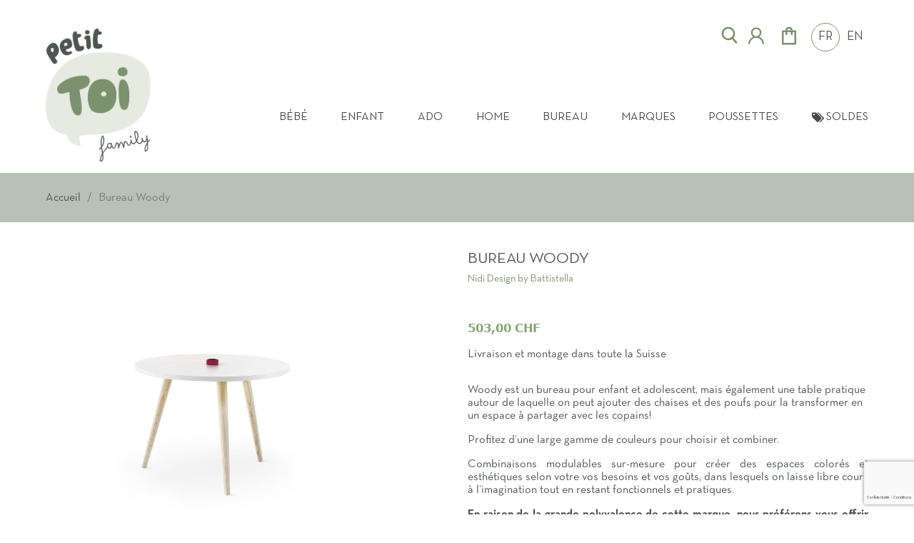

--- FILE ---
content_type: text/html; charset=utf-8
request_url: https://petit-toi.ch/fr/743-bureau-woody.html
body_size: 36876
content:
<!doctype html>
<html lang="fr-FR">

  <head>
      
          
  <meta charset="utf-8">


  <meta http-equiv="x-ua-compatible" content="ie=edge">


                <title>Bureau Woody Nidi Design by Battistella - Petit Toi</title>
        <meta name="description" content="Notre Bureau Woody – Nidi by Battistella – Petit Toi Nidi Design by Battistella fait partie intégrante de la vaste sélection de mobilier et accessoires proposée par Petit Toi à Lausanne et en Suisse.">
            <link rel="canonical" href="https://petit-toi.ch/fr/743-bureau-woody.html">
  
  
    
  
  <meta name="keywords" content="">
    
          <link rel="alternate" href="https://petit-toi.ch/fr/743-bureau-woody.html" hreflang="fr-FR">
          <link rel="alternate" href="https://petit-toi.ch/gb/743-bureau-woody.html" hreflang="en-GB">
      

  
    <script type="application/ld+json">
  {
    "@context": "https://schema.org",
    "@type": "Organization",
    "@id" : "provider",
    "name" : "Petit Toi - Meubles et décoration pour chambre d'enfant",
    "description" : "Petit Toi est une boutique de décoration et meubles design pour chambre d'enfant et adolescent au centre de Lausanne en Suisse romande qui propose des meubles, des objets de décoration, des accessoires, des cadeaux, du linge de lit et des jouets.",
    "url" : "https://petit-toi.ch/",
    "image": "https://petit-toi.ch/img/cms/la%20boutique/petit-toi-boutique-6.jpg",
    "logo": {
        "@type": "ImageObject",
        "url":"https://petit-toi.ch/img/logo_invoice-1704981910"
      },
    "foundingDate": "2014",
    "founders": {
      "@type": "Person",
      "name": "Alejandra Chica"
    },
    "address": {
      "@type": "PostalAddress",
      "streetAddress": "Rue Mathurin-Cordier 12",
      "addressLocality": "Lausanne",
      "postalCode": "1005",
      "addressCountry": "CH"
    },
    "contactPoint": {
      "@type": "ContactPoint",
      "telephone": "[+41215584196]",
      "contactType": "customer service"
    },
    "aggregateRating": {
      "@type": "AggregateRating",
      "ratingValue": "4.9",
      "reviewCount": "1036"
    },
    "sameAs": [
      "https://www.facebook.com/petittoi",
      "https://www.instagram.com/petittoi/",
      "https://www.linkedin.com/company/petit-toi"
    ]
  }
</script>
<script type="application/ld+json">
  {
    "@context": "https://schema.org",
    "@type": "Store",
    "name" : "Petit Toi - Meubles et décoration pour chambre d'enfant",
    "description": "Petit Toi est une boutique de décoration et meubles design pour chambre d'enfant et adolescent au centre de Lausanne en Suisse romande qui propose des meubles, des objets de décoration, des accessoires, des cadeaux, du linge de lit et des jouets.",
    "image": "https://petit-toi.ch/img/cms/la%20boutique/petit-toi-boutique-6.jpg",
    "telephone": "+41215584196",
    "address": {
      "@type": "PostalAddress",
      "streetAddress": "Rue Mathurin-Cordier 12",
      "addressLocality": "Lausanne",
      "postalCode": "1005",
      "addressCountry": "CH"
    },
    "geo": {
      "@type": "GeoCoordinates",
      "latitude": 46.8053522,
      "longitude": 6.5656044
    },
    "openingHours": "Mo,Tu,We,Th,Fr 10:00-18:00",
    "sameAs": [
      "https://www.facebook.com/petittoi",
      "https://www.instagram.com/petittoi/",
      "https://www.linkedin.com/company/petit-toi"
    ],
    "hasMap": "https://maps.app.goo.gl/UnfhtYkQ9DxDyz2C6",
    "priceRange": "CHF",
    "paymentAccepted": "Cash, Credit Card, Debit Card",
    "currenciesAccepted": "CHF",
    "openingHoursSpecification": [
      {
        "@type": "OpeningHoursSpecification",
        "dayOfWeek": [
          "Saturday"
        ],
        "opens": "10:00",
        "closes": "16:00"
      }
    ],
    "brand": {
      "@type": "Brand",
      "name": "Petit Toi"
    },
    "areaServed": "Suisse, Lausanne, Suisse romande"
  }
</script>
<script type="application/ld+json">
  {
    "@context": "https://schema.org",
    "@type": "WebPage",
    "isPartOf": {
      "@type": "WebSite",
      "url": "https://petit-toi.ch/",
      "name" : "Petit Toi - Meubles et décoration pour chambre d'enfant"
    },
    "name": "Bureau Woody – Nidi by Battistella – Petit Toi",
    "url":  "https://petit-toi.ch/fr/743-bureau-woody.html"
  }
</script>

  <script type="application/ld+json">
    {
    "review": {
        "@type": "Review",
        "reviewRating": {
          "@type": "Rating",
          "worstRating": "0",
          "ratingValue": "4.5",
          "bestRating": "5"
        },
        "name": "Petit Toi",
        "author": {
          "@type": "Person",
          "name": "Petit Toi"
        },
        "publisher": {
          "@type": "Organization",
          "name": "Petit Toi"
        },
        "datePublished": "22"
      },
      "aggregateRating": {
        "@type": "AggregateRating",
        "ratingValue": "5",
        "reviewCount": "113"
      },
      "hasMerchantReturnPolicy": {
          "@type": "MerchantReturnPolicy",
          "applicableCountry": "CH",
          "returnPolicyCategory": "https://schema.org/MerchantReturnFiniteReturnWindow",
          "merchantReturnDays": "14",
          "returnMethod": "https://schema.org/ReturnInStore",
          "returnFees": "https://schema.org/FreeReturn"
      },
      "shippingDetails": {
        "@type": "OfferShippingDetails",
        "shippingRate": {
          "@type": "MonetaryAmount",
          "value": "20",
          "currency": "CHF"
        },
        "shippingDestination": {
          "@type": "DefinedRegion",
          "addressCountry": "CH"
        },
        "deliveryTime": {
          "@type": "ShippingDeliveryTime",
          "handlingTime": {
            "@type": "QuantitativeValue",
            "minValue": "0",
            "maxValue": "1",
            "unitCode": "DAY"
          },
          "transitTime": {
            "@type": "QuantitativeValue",
            "minValue": "1",
            "maxValue": "5",
            "unitCode": "DAY"
          }
        }
      }
    }
</script>

  <script type="application/ld+json">
    {
      "@context": "https://schema.org",
      "@type": "BreadcrumbList",
      "itemListElement": [
                  {
            "@type": "ListItem",
            "position": 1,
            "name": "Accueil",
            "item": "https://petit-toi.ch/fr/"
          },                  {
            "@type": "ListItem",
            "position": 2,
            "name": "Bureau Woody",
            "item": "https://petit-toi.ch/fr/743-bureau-woody.html"
          }              ]
    }
  </script>
  

  
        <script type="application/ld+json">
  {
    "@context": "https://schema.org/",
    "@type": "Product",
    "name": "Bureau Woody",
    "description": "Table enfant personnalisable et coloré. Retrouvez nos produits design pour l&#039;aménagement de chambre d’enfant et ado à Lausanne. Service personnalisé.",
    "category": "Meubles",
    "image" :"https://petit-toi.ch/7863-home_default/bureau-woody.jpg",    "sku": "WD",
    "mpn": "WD"
        ,
    "brand": {
      "@type": "Brand",
      "name": "Nidi Design by Battistella"
    }
            ,
    "weight": {
        "@context": "https://schema.org",
        "@type": "QuantitativeValue",
        "value": "70.000000",
        "unitCode": "kg"
    }
        ,
    "offers": {
      "@type": "Offer",
      "priceCurrency": "CHF",
      "name": "Bureau Woody",
      "price": "503",
      "url": "https://petit-toi.ch/fr/743-bureau-woody.html",
      "priceValidUntil": "2026-02-07",
              "image": ["https://petit-toi.ch/7863-large_default/bureau-woody.jpg","https://petit-toi.ch/2485-large_default/bureau-woody.jpg","https://petit-toi.ch/2487-large_default/bureau-woody.jpg","https://petit-toi.ch/7864-large_default/bureau-woody.jpg","https://petit-toi.ch/2488-large_default/bureau-woody.jpg","https://petit-toi.ch/2489-large_default/bureau-woody.jpg","https://petit-toi.ch/2490-large_default/bureau-woody.jpg","https://petit-toi.ch/2491-large_default/bureau-woody.jpg","https://petit-toi.ch/2492-large_default/bureau-woody.jpg","https://petit-toi.ch/2493-large_default/bureau-woody.jpg","https://petit-toi.ch/7131-large_default/bureau-woody.jpg"],
            "sku": "WD",
      "mpn": "WD",
                        "availability": "https://schema.org/OutOfStock",
      "seller": {
        "@type": "Organization",
        "name": "Petit Toi"
      }
    }
      }
</script>


  
    
  

  
    <meta property="og:title" content="Bureau Woody – Nidi by Battistella – Petit Toi"/>
    <meta property="og:description" content="Table enfant personnalisable et coloré. Retrouvez nos produits design pour l&#039;aménagement de chambre d’enfant et ado à Lausanne. Service personnalisé."/>
    <meta property="og:url" content="https://petit-toi.ch/fr/743-bureau-woody.html"/>
    <meta property="og:site_name" content="Petit Toi"/>
      



  <meta name="viewport" content="width=device-width, initial-scale=1">



  <link rel="icon" type="image/vnd.microsoft.icon" href="https://petit-toi.ch/img/favicon.ico?1704981910">
  <link rel="shortcut icon" type="image/x-icon" href="https://petit-toi.ch/img/favicon.ico?1704981910">



    <link rel="stylesheet" href="https://petit-toi.ch/themes/classic-child/assets/cache/theme-619992397.css" type="text/css" media="all">




  

  <script type="text/javascript">var hiBlogSettings={"secureKey":"256de2e8852aa94062dc6bec02d6d8ee","mainPageUrl":"https:\/\/petit-toi.ch\/fr\/blog","currentPage":"product","toc":false,"tocPosition":"top","tocFixed":false};var prestashop={"cart":{"products":[],"totals":{"total":{"type":"total","label":"Total","amount":0,"value":"0,00\u00a0CHF"},"total_including_tax":{"type":"total","label":"Total TTC","amount":0,"value":"0,00\u00a0CHF"},"total_excluding_tax":{"type":"total","label":"Total HT :","amount":0,"value":"0,00\u00a0CHF"}},"subtotals":{"products":{"type":"products","label":"Sous-total","amount":0,"value":"0,00\u00a0CHF"},"discounts":null,"shipping":{"type":"shipping","label":"Livraison","amount":0,"value":""},"tax":null},"products_count":0,"summary_string":"0 articles","vouchers":{"allowed":1,"added":[]},"discounts":[],"minimalPurchase":0,"minimalPurchaseRequired":""},"currency":{"id":1,"name":"Franc suisse","iso_code":"CHF","iso_code_num":"756","sign":"CHF"},"customer":{"lastname":null,"firstname":null,"email":null,"birthday":null,"newsletter":null,"newsletter_date_add":null,"optin":null,"website":null,"company":null,"siret":null,"ape":null,"is_logged":false,"gender":{"type":null,"name":null},"addresses":[]},"country":{"id_zone":10,"id_currency":1,"call_prefix":41,"iso_code":"CH","active":"1","contains_states":"0","need_identification_number":"0","need_zip_code":"1","zip_code_format":"NNNN","display_tax_label":"1","name":"Suisse","id":19},"language":{"name":"FR","iso_code":"fr","locale":"fr-FR","language_code":"fr-FR","active":"1","is_rtl":"0","date_format_lite":"d\/m\/Y","date_format_full":"d\/m\/Y H:i:s","id":1},"page":{"title":"","canonical":"https:\/\/petit-toi.ch\/fr\/743-bureau-woody.html","meta":{"title":"Bureau Woody \u2013 Nidi by Battistella \u2013 Petit Toi","description":"Table enfant personnalisable et color\u00e9. Retrouvez nos produits design pour l'am\u00e9nagement de chambre d\u2019enfant et ado \u00e0 Lausanne. Service personnalis\u00e9.","keywords":"","robots":"index"},"page_name":"product","body_classes":{"lang-fr":true,"lang-rtl":false,"country-CH":true,"currency-CHF":true,"layout-full-width":true,"page-product":true,"tax-display-enabled":true,"page-customer-account":false,"product-id-743":true,"product-Bureau Woody":true,"product-id-category-64":true,"product-id-manufacturer-52":true,"product-id-supplier-0":true,"product-available-for-order":true},"admin_notifications":[],"password-policy":{"feedbacks":{"0":"Tr\u00e8s faible","1":"Faible","2":"Moyenne","3":"Fort","4":"Tr\u00e8s fort","Straight rows of keys are easy to guess":"Les suites de touches sur le clavier sont faciles \u00e0 deviner","Short keyboard patterns are easy to guess":"Les mod\u00e8les courts sur le clavier sont faciles \u00e0 deviner.","Use a longer keyboard pattern with more turns":"Utilisez une combinaison de touches plus longue et plus complexe.","Repeats like \"aaa\" are easy to guess":"Les r\u00e9p\u00e9titions (ex. : \"aaa\") sont faciles \u00e0 deviner.","Repeats like \"abcabcabc\" are only slightly harder to guess than \"abc\"":"Les r\u00e9p\u00e9titions (ex. : \"abcabcabc\") sont seulement un peu plus difficiles \u00e0 deviner que \"abc\".","Sequences like abc or 6543 are easy to guess":"Les s\u00e9quences (ex. : abc ou 6543) sont faciles \u00e0 deviner.","Recent years are easy to guess":"Les ann\u00e9es r\u00e9centes sont faciles \u00e0 deviner.","Dates are often easy to guess":"Les dates sont souvent faciles \u00e0 deviner.","This is a top-10 common password":"Ce mot de passe figure parmi les 10 mots de passe les plus courants.","This is a top-100 common password":"Ce mot de passe figure parmi les 100 mots de passe les plus courants.","This is a very common password":"Ceci est un mot de passe tr\u00e8s courant.","This is similar to a commonly used password":"Ce mot de passe est similaire \u00e0 un mot de passe couramment utilis\u00e9.","A word by itself is easy to guess":"Un mot seul est facile \u00e0 deviner.","Names and surnames by themselves are easy to guess":"Les noms et les surnoms seuls sont faciles \u00e0 deviner.","Common names and surnames are easy to guess":"Les noms et les pr\u00e9noms courants sont faciles \u00e0 deviner.","Use a few words, avoid common phrases":"Utilisez quelques mots, \u00e9vitez les phrases courantes.","No need for symbols, digits, or uppercase letters":"Pas besoin de symboles, de chiffres ou de majuscules.","Avoid repeated words and characters":"\u00c9viter de r\u00e9p\u00e9ter les mots et les caract\u00e8res.","Avoid sequences":"\u00c9viter les s\u00e9quences.","Avoid recent years":"\u00c9vitez les ann\u00e9es r\u00e9centes.","Avoid years that are associated with you":"\u00c9vitez les ann\u00e9es qui vous sont associ\u00e9es.","Avoid dates and years that are associated with you":"\u00c9vitez les dates et les ann\u00e9es qui vous sont associ\u00e9es.","Capitalization doesn't help very much":"Les majuscules ne sont pas tr\u00e8s utiles.","All-uppercase is almost as easy to guess as all-lowercase":"Un mot de passe tout en majuscules est presque aussi facile \u00e0 deviner qu'un mot de passe tout en minuscules.","Reversed words aren't much harder to guess":"Les mots invers\u00e9s ne sont pas beaucoup plus difficiles \u00e0 deviner.","Predictable substitutions like '@' instead of 'a' don't help very much":"Les substitutions pr\u00e9visibles comme '\"@\" au lieu de \"a\" n'aident pas beaucoup.","Add another word or two. Uncommon words are better.":"Ajoutez un autre mot ou deux. Pr\u00e9f\u00e9rez les mots peu courants."}}},"shop":{"name":"Petit Toi","logo":"https:\/\/petit-toi.ch\/img\/logo-1691053606.svg","stores_icon":"https:\/\/petit-toi.ch\/img\/logo_stores.png","favicon":"https:\/\/petit-toi.ch\/img\/favicon.ico"},"core_js_public_path":"\/themes\/","urls":{"base_url":"https:\/\/petit-toi.ch\/","current_url":"https:\/\/petit-toi.ch\/fr\/743-bureau-woody.html","shop_domain_url":"https:\/\/petit-toi.ch","img_ps_url":"https:\/\/petit-toi.ch\/img\/","img_cat_url":"https:\/\/petit-toi.ch\/img\/c\/","img_lang_url":"https:\/\/petit-toi.ch\/img\/l\/","img_prod_url":"https:\/\/petit-toi.ch\/img\/p\/","img_manu_url":"https:\/\/petit-toi.ch\/img\/m\/","img_sup_url":"https:\/\/petit-toi.ch\/img\/su\/","img_ship_url":"https:\/\/petit-toi.ch\/img\/s\/","img_store_url":"https:\/\/petit-toi.ch\/img\/st\/","img_col_url":"https:\/\/petit-toi.ch\/img\/co\/","img_url":"https:\/\/petit-toi.ch\/themes\/classic\/assets\/img\/","css_url":"https:\/\/petit-toi.ch\/themes\/classic\/assets\/css\/","js_url":"https:\/\/petit-toi.ch\/themes\/classic\/assets\/js\/","pic_url":"https:\/\/petit-toi.ch\/upload\/","theme_assets":"https:\/\/petit-toi.ch\/themes\/classic\/assets\/","theme_dir":"https:\/\/petit-toi.ch\/themes\/classic-child\/","child_theme_assets":"https:\/\/petit-toi.ch\/themes\/classic-child\/assets\/","child_img_url":"https:\/\/petit-toi.ch\/themes\/classic-child\/assets\/img\/","child_css_url":"https:\/\/petit-toi.ch\/themes\/classic-child\/assets\/css\/","child_js_url":"https:\/\/petit-toi.ch\/themes\/classic-child\/assets\/js\/","pages":{"address":"https:\/\/petit-toi.ch\/fr\/adresse","addresses":"https:\/\/petit-toi.ch\/fr\/adresses","authentication":"https:\/\/petit-toi.ch\/fr\/connexion","manufacturer":"https:\/\/petit-toi.ch\/fr\/marques","cart":"https:\/\/petit-toi.ch\/fr\/panier","category":"https:\/\/petit-toi.ch\/fr\/index.php?controller=category","cms":"https:\/\/petit-toi.ch\/fr\/index.php?controller=cms","contact":"https:\/\/petit-toi.ch\/fr\/nous-contacter","discount":"https:\/\/petit-toi.ch\/fr\/reduction","guest_tracking":"https:\/\/petit-toi.ch\/fr\/suivi-commande-invite","history":"https:\/\/petit-toi.ch\/fr\/historique-commandes","identity":"https:\/\/petit-toi.ch\/fr\/identite","index":"https:\/\/petit-toi.ch\/fr\/","my_account":"https:\/\/petit-toi.ch\/fr\/mon-compte","order_confirmation":"https:\/\/petit-toi.ch\/fr\/confirmation-commande","order_detail":"https:\/\/petit-toi.ch\/fr\/index.php?controller=order-detail","order_follow":"https:\/\/petit-toi.ch\/fr\/suivi-commande","order":"https:\/\/petit-toi.ch\/fr\/commande","order_return":"https:\/\/petit-toi.ch\/fr\/index.php?controller=order-return","order_slip":"https:\/\/petit-toi.ch\/fr\/avoirs","pagenotfound":"https:\/\/petit-toi.ch\/fr\/page-introuvable","password":"https:\/\/petit-toi.ch\/fr\/recuperation-mot-de-passe","pdf_invoice":"https:\/\/petit-toi.ch\/fr\/index.php?controller=pdf-invoice","pdf_order_return":"https:\/\/petit-toi.ch\/fr\/index.php?controller=pdf-order-return","pdf_order_slip":"https:\/\/petit-toi.ch\/fr\/index.php?controller=pdf-order-slip","prices_drop":"https:\/\/petit-toi.ch\/fr\/promotions","product":"https:\/\/petit-toi.ch\/fr\/index.php?controller=product","registration":"https:\/\/petit-toi.ch\/fr\/index.php?controller=registration","search":"https:\/\/petit-toi.ch\/fr\/recherche","sitemap":"https:\/\/petit-toi.ch\/fr\/plan-site","stores":"https:\/\/petit-toi.ch\/fr\/magasins","supplier":"https:\/\/petit-toi.ch\/fr\/fournisseur","new_products":"https:\/\/petit-toi.ch\/fr\/nouveaux-produits","brands":"https:\/\/petit-toi.ch\/fr\/marques","register":"https:\/\/petit-toi.ch\/fr\/index.php?controller=registration","order_login":"https:\/\/petit-toi.ch\/fr\/commande?login=1"},"alternative_langs":{"fr-FR":"https:\/\/petit-toi.ch\/fr\/743-bureau-woody.html","en-GB":"https:\/\/petit-toi.ch\/gb\/743-bureau-woody.html"},"actions":{"logout":"https:\/\/petit-toi.ch\/fr\/?mylogout="},"no_picture_image":{"bySize":{"small_default":{"url":"https:\/\/petit-toi.ch\/img\/p\/fr-default-small_default.jpg","width":98,"height":98},"cart_default":{"url":"https:\/\/petit-toi.ch\/img\/p\/fr-default-cart_default.jpg","width":125,"height":125},"home_default":{"url":"https:\/\/petit-toi.ch\/img\/p\/fr-default-home_default.jpg","width":250,"height":250},"larg_categoriy_list":{"url":"https:\/\/petit-toi.ch\/img\/p\/fr-default-larg_categoriy_list.jpg","width":420,"height":250},"medium_default":{"url":"https:\/\/petit-toi.ch\/img\/p\/fr-default-medium_default.jpg","width":540,"height":540},"large_default":{"url":"https:\/\/petit-toi.ch\/img\/p\/fr-default-large_default.jpg","width":800,"height":800}},"small":{"url":"https:\/\/petit-toi.ch\/img\/p\/fr-default-small_default.jpg","width":98,"height":98},"medium":{"url":"https:\/\/petit-toi.ch\/img\/p\/fr-default-larg_categoriy_list.jpg","width":420,"height":250},"large":{"url":"https:\/\/petit-toi.ch\/img\/p\/fr-default-large_default.jpg","width":800,"height":800},"legend":""}},"configuration":{"display_taxes_label":true,"display_prices_tax_incl":true,"is_catalog":false,"show_prices":true,"opt_in":{"partner":false},"quantity_discount":{"type":"discount","label":"Remise sur prix unitaire"},"voucher_enabled":1,"return_enabled":0},"field_required":[],"breadcrumb":{"links":[{"title":"Accueil","url":"https:\/\/petit-toi.ch\/fr\/"},{"title":"Bureau Woody","url":"https:\/\/petit-toi.ch\/fr\/743-bureau-woody.html"}],"count":2},"link":{"protocol_link":"https:\/\/","protocol_content":"https:\/\/"},"time":1769165077,"static_token":"853acbb0c27f21480d577c92a288e9a8","token":"84a0183c931f67f3fdc6e21ef6ab4ed8","debug":false};var twintBackendVars={"ajaxUrl":"","texts":{"amountEmpty":"Veuillez saisir un montant valide.","licenseActivationFailed":"L'activation de la licence a \u00e9chou\u00e9. Veuillez v\u00e9rifier les journaux.","licenseCheckFailed":"La v\u00e9rification de la licence a \u00e9chou\u00e9. Veuillez v\u00e9rifier les journaux.","licenseDeactivationFailed":"La d\u00e9sactivation de la licence a \u00e9chou\u00e9. Veuillez v\u00e9rifier les journaux."},"prefix":"mame_twint_for_prestashop"};var twintVars={"ajaxUrl":"https:\/\/petit-toi.ch\/fr\/module\/twint_for_prestashop\/background?ajax=1","userAgent":"mozilla\/5.0 (macintosh; intel mac os x 10_15_7) applewebkit\/537.36 (khtml, like gecko) chrome\/131.0.0.0 safari\/537.36; claudebot\/1.0; +claudebot@anthropic.com)","httpXReqWith":false};</script>



  <script async src="https://www.googletagmanager.com/gtag/js?id=G-CH4X6DEV5V"></script>
<script>window.dataLayer=window.dataLayer||[];function gtag(){dataLayer.push(arguments);}gtag('js',new Date());gtag('config','G-CH4X6DEV5V',{'debug_mode':false,'anonymize_ip':true});</script>

<script type="text/javascript">var psv=8.1;var blog_secure_key='256de2e8852aa94062dc6bec02d6d8ee';var blog_front_controller_url='https://petit-toi.ch/fr/blog';</script>




<script type="text/javascript">var url_basic_ets='https://petit-toi.ch/';var link_contact_ets='https://petit-toi.ch/fr/module/ets_cfultimate/contact';var ets_cfu_recaptcha_enabled=1;var ets_cfu_iso_code='fr';var ets_cfu_locale='fr';var ets_cfu_recaptcha_v3=1;var ets_cfu_recaptcha_key="6LdCGAIsAAAAAKSBTSfO7HpTDBnI50p_0khEXgEi";var hidden_reference=1;</script>
    <script src="https://www.google.com/recaptcha/api.js?hl=fr&render=6LdCGAIsAAAAAKSBTSfO7HpTDBnI50p_0khEXgEi"></script>




      
    <meta property="og:type" content="product">
            <meta property="og:image" content="https://petit-toi.ch/7863-large_default/bureau-woody.jpg">
                <meta property="product:pretax_price:amount" content="467.038069">
        <meta property="product:pretax_price:currency" content="CHF">
        <meta property="product:price:amount" content="503">
        <meta property="product:price:currency" content="CHF">
                <meta property="product:weight:value" content="70.000000">
        <meta property="product:weight:units" content="kg">
    
  </head>

  <body id="product" class="lang-fr country-ch currency-chf layout-full-width page-product tax-display-enabled product-id-743 product-bureau-woody product-id-category-64 product-id-manufacturer-52 product-id-supplier-0 product-available-for-order">
            
            
    <header id="header">
        
          <div class="container-fluid">
              
        


                  <div class="displayNav1-displayNav2">
                                  <div class="displayNav2">
                  <div id="search_widget" class="search-widgets" data-search-controller-url="//petit-toi.ch/fr/recherche">
  <form class="form-search" method="get" action="//petit-toi.ch/fr/recherche">
    <input type="hidden" name="controller" value="search">
    <input type="search" name="s" value="" placeholder="Rechercher" aria-label="Rechercher">
  </form>
  <div class="btn-open-search">
    <svg xmlns="http://www.w3.org/2000/svg" class="svg-icon" width="27" height="27" viewBox="0 0 1024 1024" version="1.1">
      <path fill="#7c916e" d="M875.264 855.872l-188.032-215.552C737.664 579.392 768 501.248 768 416 768 221.632 610.368 64 416 64 221.568 64 64 221.632 64 416S221.568 768 416 768c72.32 0 139.52-21.888 195.392-59.264l186.88 214.272c18.496 21.312 50.88 23.36 72 4.928C891.648 909.376 893.76 877.12 875.264 855.872zM160 416c0-141.184 114.816-256 256-256 141.184 0 256 114.816 256 256s-114.816 256-256 256C274.816 672 160 557.184 160 416z"/>
    </svg>
  </div>
</div>
<div id="_desktop_user_info">
  <div class="user-info">
          <a href="https://petit-toi.ch/fr/connexion?back=https%3A%2F%2Fpetit-toi.ch%2Ffr%2F743-bureau-woody.html" title="Identifiez-vous" rel="nofollow">
        <svg width="30" height="30" class="svg-icon" viewBox="0 0 1024 1024" version="1.1" xmlns="http://www.w3.org/2000/svg">
          <path fill="#7c916e" d="M858.5 763.6c-18.9-44.8-46.1-85-80.6-119.5-34.5-34.5-74.7-61.6-119.5-80.6-0.4-0.2-0.8-0.3-1.2-0.5C719.5 518 760 444.7 760 362c0-137-111-248-248-248S264 225 264 362c0 82.7 40.5 156 102.8 201.1-0.4 0.2-0.8 0.3-1.2 0.5-44.8 18.9-85 46-119.5 80.6-34.5 34.5-61.6 74.7-80.6 119.5C146.9 807.5 137 854 136 901.8c-0.1 4.5 3.5 8.2 8 8.2h60c4.4 0 7.9-3.5 8-7.8 2-77.2 33-149.5 87.8-204.3 56.7-56.7 132-87.9 212.2-87.9s155.5 31.2 212.2 87.9C779 752.7 810 825 812 902.2c0.1 4.4 3.6 7.8 8 7.8h60c4.5 0 8.1-3.7 8-8.2-1-47.8-10.9-94.3-29.5-138.2zM512 534c-45.9 0-89.1-17.9-121.6-50.4S340 407.9 340 362c0-45.9 17.9-89.1 50.4-121.6S466.1 190 512 190s89.1 17.9 121.6 50.4S684 316.1 684 362c0 45.9-17.9 89.1-50.4 121.6S557.9 534 512 534z"/></svg>
      </a>
      </div>
</div>
<div id="_desktop_cart">
  <div class="blockcart cart-preview inactive" data-refresh-url="//petit-toi.ch/fr/module/ps_shoppingcart/ajax">
            <svg xmlns="http://www.w3.org/2000/svg" width="30" height="30" viewBox="0 0 24 24">
          <path fill="#7c916e" d="M4 22V6h4q0-1.65 1.175-2.825Q10.35 2 12 2q1.65 0 2.825 1.175Q16 4.35 16 6h4v16Zm6-16h4q0-.825-.587-1.412Q12.825 4 12 4q-.825 0-1.412.588Q10 5.175 10 6ZM6 20h12V8h-2v3h-2V8h-4v3H8V8H6Zm0 0V8Z"/>
        </svg>
      </div>
</div>
<div id="_desktop_language_selector">
      <ul class="language-selector" aria-labelledby="language-selector-label">
                  <li class="language-item current">
            <a href="https://petit-toi.ch/fr/743-bureau-woody.html" class="language-link" data-iso-code="fr">FR</a>
          </li>
                  <li class="language-item">
            <a href="https://petit-toi.ch/gb/743-bureau-woody.html" class="language-link" data-iso-code="gb">EN</a>
          </li>
              </ul>
</div>

              </div>
                </div>
    


            <div class="ets_mm_megamenu
        layout_layout1         show_icon_in_mobile                transition_fade        transition_floating                sticky_enabled        enable_active_menu        ets-dir-ltr        hook-default        single_layout         disable_sticky_mobile          hover         " data-bggray="bg_gray">
        <div class="ets_mm_megamenu_content">
            <div class="ets_mm_megamenu_content_content">
                <div class="ybc-menu-toggle ybc-menu-btn closed">
                    <span class="ybc-menu-button-toggle_icon">
                        <svg class="icon-menu" viewBox="0 0 32 32">
                            <path class="line line-top-bottom" d="M27 10 13 10C10.8 10 9 8.2 9 6 9 3.5 10.8 2 13 2 15.2 2 17 3.8 17 6L17 26C17 28.2 18.8 30 21 30 23.2 30 25 28.2 25 26 25 23.8 23.2 22 21 22L7 22"></path>
                            <path class="line" d="M7 16 27 16"></path>
                        </svg>
                    </span>
                    <div class="d-none hidden">
                        Menu
                    </div>
                </div>
                    <ul class="mm_menus_ul  ">
        <li class="close_menu">
            <div class="pull-left">
                                <ul class="language-selector" aria-labelledby="language-selector-label">
                    <li class="language-item current">
                        <a href="/fr/" class="language-link" data-iso-code="fr">FR</a>
                    </li>
                    <li class="language-item">
                        <a href="/gb/" class="language-link" data-iso-code="gb">EN</a>
                    </li>
                </ul>
            </div>
            <div class="pull-right">
                <span class="mm_menus_back">
                        <i class="icon-bar"></i>
                        <i class="icon-bar"></i>
                        <i class="icon-bar"></i>
                    </span>
                Menu

            </div>
        </li>
                    <li class="mm_menus_li mm_sub_align_full hover  mm_has_sub">
                <a class="ets_mm_url" href="https://petit-toi.ch/fr/147-bebe" style="font-size:16px;">
                    <span class="mm_menu_content_title">
                                                Bébé
                        <span class="mm_arrow"></span>                                            </span>
                </a>
                                                    <span class="arrow closed"></span>                                            <ul class="mm_columns_ul" style=" width:100%; font-size:14px;">
                                                            <li class="mm_columns_li column_size_2  mm_has_sub">
                                                                            <ul class="mm_blocks_ul">
                                                                                            <li data-id-block="39" class="mm_blocks_li">
                                                        
    <div class="ets_mm_block mm_block_type_category ">
        <span class="h4" style="font-size:16px"><a href="/150-meubles" style="font-size:16px">Meubles</a></span>
        <div class="ets_mm_block_content">        
                                <ul class="ets_mm_categories">
                    <li>
                <a class="ets_mm_url" href="https://petit-toi.ch/fr/174-armoires">Armoires</a>
                            </li>
                    <li>
                <a class="ets_mm_url" href="https://petit-toi.ch/fr/173-bibliotheques">Bibliothèques</a>
                            </li>
                    <li>
                <a class="ets_mm_url" href="https://petit-toi.ch/fr/288-chaise-haute-tripp-trapp">Chaise Haute Tripp Trapp</a>
                            </li>
                    <li>
                <a class="ets_mm_url" href="https://petit-toi.ch/fr/172-commodes-et-tables-a-langer">Commodes et Tables à Langer</a>
                            </li>
                    <li>
                <a class="ets_mm_url" href="https://petit-toi.ch/fr/176-etageres">Étagères</a>
                            </li>
                    <li>
                <a class="ets_mm_url" href="https://petit-toi.ch/fr/170-lit-bebe-evolutif">Lit Bébé evolutif</a>
                            </li>
                    <li>
                <a class="ets_mm_url" href="https://petit-toi.ch/fr/175-tour-d-apprentissage">Tour d&#039;apprentissage</a>
                            </li>
            </ul>
                    </div>
    </div>
    <div class="clearfix"></div>

                                                </li>
                                                                                    </ul>
                                                                    </li>
                                                            <li class="mm_columns_li column_size_2  mm_has_sub">
                                                                            <ul class="mm_blocks_ul">
                                                                                            <li data-id-block="2" class="mm_blocks_li">
                                                        
    <div class="ets_mm_block mm_block_type_category ">
        <span class="h4" style="font-size:16px"><a href="/151-essentiel-bebe" style="font-size:16px">Essentiels Bébé</a></span>
        <div class="ets_mm_block_content">        
                                <ul class="ets_mm_categories">
                    <li>
                <a class="ets_mm_url" href="https://petit-toi.ch/fr/165-autour-de-repas">Autour de repas</a>
                            </li>
                    <li>
                <a class="ets_mm_url" href="https://petit-toi.ch/fr/157-couvertures">Couvertures</a>
                            </li>
                    <li>
                <a class="ets_mm_url" href="https://petit-toi.ch/fr/158-gigoteuses">Gigoteuses</a>
                            </li>
                    <li>
                <a class="ets_mm_url" href="https://petit-toi.ch/fr/156-langes">Langes</a>
                            </li>
                    <li>
                <a class="ets_mm_url" href="https://petit-toi.ch/fr/161-matelas-a-langer">Matelas à langer</a>
                            </li>
                    <li>
                <a class="ets_mm_url" href="https://petit-toi.ch/fr/166-promenade-bebe">Promenade bébé</a>
                            </li>
                    <li>
                <a class="ets_mm_url" href="https://petit-toi.ch/fr/162-sac-a-langer">Sac à langer</a>
                            </li>
                    <li>
                <a class="ets_mm_url" href="https://petit-toi.ch/fr/160-sorties-de-bain">Sorties de bain</a>
                            </li>
                    <li>
                <a class="ets_mm_url" href="https://petit-toi.ch/fr/167-tapis-d-eveil-et-matelas">Tapis d&#039;éveil et matelas</a>
                            </li>
                    <li>
                <a class="ets_mm_url" href="https://petit-toi.ch/fr/159-tour-de-lit">Tour de lit</a>
                            </li>
            </ul>
                    </div>
    </div>
    <div class="clearfix"></div>

                                                </li>
                                                                                    </ul>
                                                                    </li>
                                                            <li class="mm_columns_li column_size_2  mm_has_sub">
                                                                            <ul class="mm_blocks_ul">
                                                                                            <li data-id-block="6" class="mm_blocks_li">
                                                        
    <div class="ets_mm_block mm_block_type_category ">
        <span class="h4" style="font-size:16px"><a href="/152-decoration" style="font-size:16px">Deco</a></span>
        <div class="ets_mm_block_content">        
                                <ul class="ets_mm_categories">
                    <li>
                <a class="ets_mm_url" href="https://petit-toi.ch/fr/178-affiches">Affiches</a>
                            </li>
                    <li>
                <a class="ets_mm_url" href="https://petit-toi.ch/fr/177-coussins">Coussins</a>
                            </li>
                    <li>
                <a class="ets_mm_url" href="https://petit-toi.ch/fr/179-guirlandes">Guirlandes</a>
                            </li>
                    <li>
                <a class="ets_mm_url" href="https://petit-toi.ch/fr/180-mobiles">Mobiles</a>
                            </li>
                    <li>
                <a class="ets_mm_url" href="https://petit-toi.ch/fr/181-paniers">Paniers</a>
                            </li>
                    <li>
                <a class="ets_mm_url" href="https://petit-toi.ch/fr/182-stickers">Stickers</a>
                            </li>
                    <li>
                <a class="ets_mm_url" href="https://petit-toi.ch/fr/190-tapis">Tapis</a>
                            </li>
            </ul>
                    </div>
    </div>
    <div class="clearfix"></div>

                                                </li>
                                                                                            <li data-id-block="75" class="mm_blocks_li">
                                                        
    <div class="ets_mm_block mm_block_type_html ">
        <span class="h4" style="font-size:16px"><a href="/114-poussettes" style="font-size:16px">Poussettes</a></span>
        <div class="ets_mm_block_content">        
                            <span></span>
                    </div>
    </div>
    <div class="clearfix"></div>

                                                </li>
                                                                                    </ul>
                                                                    </li>
                                                            <li class="mm_columns_li column_size_2  mm_has_sub">
                                                                            <ul class="mm_blocks_ul">
                                                                                            <li data-id-block="7" class="mm_blocks_li">
                                                        
    <div class="ets_mm_block mm_block_type_category ">
        <span class="h4" style="font-size:16px"><a href="/153-luminaires" style="font-size:16px">Luminaires</a></span>
        <div class="ets_mm_block_content">        
                                <ul class="ets_mm_categories">
                    <li>
                <a class="ets_mm_url" href="https://petit-toi.ch/fr/184-veilleuses">Veilleuses</a>
                            </li>
            </ul>
                    </div>
    </div>
    <div class="clearfix"></div>

                                                </li>
                                                                                            <li data-id-block="3" class="mm_blocks_li">
                                                        
    <div class="ets_mm_block mm_block_type_category ">
        <span class="h4" style="font-size:16px"><a href="/154-jouets" style="font-size:16px">Jouets</a></span>
        <div class="ets_mm_block_content">        
                                <ul class="ets_mm_categories">
                    <li>
                <a class="ets_mm_url" href="https://petit-toi.ch/fr/188-doudous-et-peluches">Doudous et Peluches</a>
                            </li>
                    <li>
                <a class="ets_mm_url" href="https://petit-toi.ch/fr/187-jouets-d-eveil">Jouets d&#039;éveil</a>
                            </li>
                    <li>
                <a class="ets_mm_url" href="https://petit-toi.ch/fr/189-jouets-de-dentition">Jouets de dentition</a>
                            </li>
            </ul>
                    </div>
    </div>
    <div class="clearfix"></div>

                                                </li>
                                                                                            <li data-id-block="4" class="mm_blocks_li">
                                                        
    <div class="ets_mm_block mm_block_type_html ">
        <span class="h4" style="font-size:16px"><a href="/155-carte-cadeau" style="font-size:16px">Carte Cadeau</a></span>
        <div class="ets_mm_block_content">        
                            <span></span>
                    </div>
    </div>
    <div class="clearfix"></div>

                                                </li>
                                                                                            <li data-id-block="38" class="mm_blocks_li">
                                                        
    <div class="ets_mm_block mm_block_type_html ">
        <span class="h4" style="font-size:16px"><a href="https://petit-toi.ch/fr/275-livres" style="font-size:16px">Livres</a></span>
        <div class="ets_mm_block_content">        
                            <span></span>
                    </div>
    </div>
    <div class="clearfix"></div>

                                                </li>
                                                                                    </ul>
                                                                    </li>
                                                            <li class="mm_columns_li column_size_4  mm_has_sub">
                                                                            <ul class="mm_blocks_ul">
                                                                                            <li data-id-block="5" class="mm_blocks_li">
                                                        
    <div class="ets_mm_block mm_block_type_image mm_hide_title">
        <span class="h4" style="font-size:16px">Image cat bébé</span>
        <div class="ets_mm_block_content">        
                            <a href="/147-bebe">                    <span class="mm_img_content">
                        <img src="/img/ets_megamenu/x41e459b6bc-cate-bebe.jpg.pagespeed.ic.rll1Zrcw0X.webp" alt="Image cat bébé"/>
                    </span>
                </a>                    </div>
    </div>
    <div class="clearfix"></div>

                                                </li>
                                                                                    </ul>
                                                                    </li>
                                                    </ul>
                                                </li>
                    <li class="mm_menus_li mm_sub_align_full hover  mm_has_sub">
                <a class="ets_mm_url" href="https://petit-toi.ch/fr/148-enfant" style="font-size:16px;">
                    <span class="mm_menu_content_title">
                                                Enfant
                        <span class="mm_arrow"></span>                                            </span>
                </a>
                                                    <span class="arrow closed"></span>                                            <ul class="mm_columns_ul" style=" width:100%; font-size:14px;">
                                                            <li class="mm_columns_li column_size_2  mm_has_sub">
                                                                            <ul class="mm_blocks_ul">
                                                                                            <li data-id-block="12" class="mm_blocks_li">
                                                        
    <div class="ets_mm_block mm_block_type_category ">
        <span class="h4" style="font-size:16px">Meubles</span>
        <div class="ets_mm_block_content">        
                                <ul class="ets_mm_categories">
                    <li>
                <a class="ets_mm_url" href="https://petit-toi.ch/fr/203-armoire">Armoires</a>
                            </li>
                    <li>
                <a class="ets_mm_url" href="https://petit-toi.ch/fr/202--bibliotheques">Bibliothèques</a>
                            </li>
                    <li>
                <a class="ets_mm_url" href="https://petit-toi.ch/fr/208-bureaux-et-tables">Bureaux et tables</a>
                            </li>
                    <li>
                <a class="ets_mm_url" href="https://petit-toi.ch/fr/289-chaise-haute-tripp-trapp">Chaise Haute Tripp Trapp</a>
                            </li>
                    <li>
                <a class="ets_mm_url" href="https://petit-toi.ch/fr/209-chaises">Chaises</a>
                            </li>
                    <li>
                <a class="ets_mm_url" href="https://petit-toi.ch/fr/206-chambre-enfant">Chambre sur mesure</a>
                            </li>
                    <li>
                <a class="ets_mm_url" href="https://petit-toi.ch/fr/211-coffres-a-jouets">Coffres à jouets</a>
                            </li>
                    <li>
                <a class="ets_mm_url" href="https://petit-toi.ch/fr/201-commodes">Commodes</a>
                            </li>
                    <li>
                <a class="ets_mm_url" href="https://petit-toi.ch/fr/204-etageres">Étagères</a>
                            </li>
                    <li>
                <a class="ets_mm_url" href="https://petit-toi.ch/fr/205-lit-cabane">Lit Cabane</a>
                            </li>
                    <li>
                <a class="ets_mm_url" href="https://petit-toi.ch/fr/200-lit-mezzanine-et-superposes">Lit Mezzanine et Superposés</a>
                            </li>
                    <li>
                <a class="ets_mm_url" href="https://petit-toi.ch/fr/198-lit-enfant">Lits</a>
                            </li>
                    <li>
                <a class="ets_mm_url" href="https://petit-toi.ch/fr/279-porte-manteaux">Porte-manteaux</a>
                            </li>
                    <li>
                <a class="ets_mm_url" href="https://petit-toi.ch/fr/212-poufs">Poufs</a>
                            </li>
                    <li>
                <a class="ets_mm_url" href="https://petit-toi.ch/fr/207-table-de-nuit">Tables de nuit</a>
                            </li>
            </ul>
                    </div>
    </div>
    <div class="clearfix"></div>

                                                </li>
                                                                                    </ul>
                                                                    </li>
                                                            <li class="mm_columns_li column_size_2  mm_has_sub">
                                                                            <ul class="mm_blocks_ul">
                                                                                            <li data-id-block="14" class="mm_blocks_li">
                                                        
    <div class="ets_mm_block mm_block_type_category ">
        <span class="h4" style="font-size:16px">Deco</span>
        <div class="ets_mm_block_content">        
                                <ul class="ets_mm_categories">
                    <li>
                <a class="ets_mm_url" href="https://petit-toi.ch/fr/214-affiches">Affiches</a>
                            </li>
                    <li>
                <a class="ets_mm_url" href="https://petit-toi.ch/fr/213-coussins">Coussins</a>
                            </li>
                    <li>
                <a class="ets_mm_url" href="https://petit-toi.ch/fr/215-guirlandes">Guirlandes</a>
                            </li>
                    <li>
                <a class="ets_mm_url" href="https://petit-toi.ch/fr/283-housse-de-duvet">Housse de duvet</a>
                            </li>
                    <li>
                <a class="ets_mm_url" href="https://petit-toi.ch/fr/216-mobiles">Mobiles</a>
                            </li>
                    <li>
                <a class="ets_mm_url" href="https://petit-toi.ch/fr/217-paniers">Paniers</a>
                            </li>
                    <li>
                <a class="ets_mm_url" href="https://petit-toi.ch/fr/279-porte-manteaux">Porte-manteaux</a>
                            </li>
                    <li>
                <a class="ets_mm_url" href="https://petit-toi.ch/fr/218-stickers">Stickers</a>
                            </li>
                    <li>
                <a class="ets_mm_url" href="https://petit-toi.ch/fr/219-tapis">Tapis</a>
                            </li>
            </ul>
                    </div>
    </div>
    <div class="clearfix"></div>

                                                </li>
                                                                                    </ul>
                                                                    </li>
                                                            <li class="mm_columns_li column_size_2  mm_has_sub">
                                                                            <ul class="mm_blocks_ul">
                                                                                            <li data-id-block="17" class="mm_blocks_li">
                                                        
    <div class="ets_mm_block mm_block_type_category ">
        <span class="h4" style="font-size:16px"><a href="/196-jouets" style="font-size:16px">Jouets</a></span>
        <div class="ets_mm_block_content">        
                                <ul class="ets_mm_categories">
                    <li>
                <a class="ets_mm_url" href="https://petit-toi.ch/fr/223-jeux-et-jouets-educatifs">Jeux et Jouets éducatifs</a>
                            </li>
                    <li>
                <a class="ets_mm_url" href="https://petit-toi.ch/fr/224-peluches-et-doudous">Peluches et Doudous</a>
                            </li>
            </ul>
                    </div>
    </div>
    <div class="clearfix"></div>

                                                </li>
                                                                                            <li data-id-block="16" class="mm_blocks_li">
                                                        
    <div class="ets_mm_block mm_block_type_category ">
        <span class="h4" style="font-size:16px">Luminaires</span>
        <div class="ets_mm_block_content">        
                                <ul class="ets_mm_categories">
                    <li>
                <a class="ets_mm_url" href="https://petit-toi.ch/fr/267-lampes-de-table">Lampes de table</a>
                            </li>
                    <li>
                <a class="ets_mm_url" href="https://petit-toi.ch/fr/221-veilleuses">Veilleuses</a>
                            </li>
            </ul>
                    </div>
    </div>
    <div class="clearfix"></div>

                                                </li>
                                                                                    </ul>
                                                                    </li>
                                                            <li class="mm_columns_li column_size_2  mm_has_sub">
                                                                            <ul class="mm_blocks_ul">
                                                                                            <li data-id-block="18" class="mm_blocks_li">
                                                        
    <div class="ets_mm_block mm_block_type_html ">
        <span class="h4" style="font-size:16px"><a href="/197-carte-cadeau" style="font-size:16px">Carte cadeau</a></span>
        <div class="ets_mm_block_content">        
                            <span></span>
                    </div>
    </div>
    <div class="clearfix"></div>

                                                </li>
                                                                                            <li data-id-block="52" class="mm_blocks_li">
                                                        
    <div class="ets_mm_block mm_block_type_html ">
        <span class="h4" style="font-size:16px"><a href="/278-sac-a-dos-et-trousses" style="font-size:16px">Sac à dos &amp; trousses</a></span>
        <div class="ets_mm_block_content">        
                            <span></span>
                    </div>
    </div>
    <div class="clearfix"></div>

                                                </li>
                                                                                            <li data-id-block="48" class="mm_blocks_li">
                                                        
    <div class="ets_mm_block mm_block_type_html ">
        <span class="h4" style="font-size:16px"><a href="https://petit-toi.ch/fr/165-autour-de-repas" style="font-size:16px">Autour de repas</a></span>
        <div class="ets_mm_block_content">        
                            <span></span>
                    </div>
    </div>
    <div class="clearfix"></div>

                                                </li>
                                                                                            <li data-id-block="47" class="mm_blocks_li">
                                                        
    <div class="ets_mm_block mm_block_type_html ">
        <span class="h4" style="font-size:16px"><a href="https://petit-toi.ch/fr/275-livres" style="font-size:16px">Livres</a></span>
        <div class="ets_mm_block_content">        
                            <span></span>
                    </div>
    </div>
    <div class="clearfix"></div>

                                                </li>
                                                                                    </ul>
                                                                    </li>
                                                            <li class="mm_columns_li column_size_4  mm_has_sub">
                                                                            <ul class="mm_blocks_ul">
                                                                                            <li data-id-block="19" class="mm_blocks_li">
                                                        
    <div class="ets_mm_block mm_block_type_image mm_hide_title">
        <span class="h4" style="font-size:16px">Enfant</span>
        <div class="ets_mm_block_content">        
                            <a href="/148-enfant">                    <span class="mm_img_content">
                        <img src="/img/ets_megamenu/x02c4fad48e-category_148.jpg.pagespeed.ic.bSWhpmDIWk.webp" alt="Enfant"/>
                    </span>
                </a>                    </div>
    </div>
    <div class="clearfix"></div>

                                                </li>
                                                                                    </ul>
                                                                    </li>
                                                    </ul>
                                                </li>
                    <li class="mm_menus_li mm_sub_align_full hover  mm_has_sub">
                <a class="ets_mm_url" href="https://petit-toi.ch/fr/149-ado" style="font-size:16px;">
                    <span class="mm_menu_content_title">
                                                Ado
                        <span class="mm_arrow"></span>                                            </span>
                </a>
                                                    <span class="arrow closed"></span>                                            <ul class="mm_columns_ul" style=" width:100%; font-size:14px;">
                                                            <li class="mm_columns_li column_size_3  mm_has_sub">
                                                                            <ul class="mm_blocks_ul">
                                                                                            <li data-id-block="20" class="mm_blocks_li">
                                                        
    <div class="ets_mm_block mm_block_type_category ">
        <span class="h4" style="font-size:16px">Meubles</span>
        <div class="ets_mm_block_content">        
                                <ul class="ets_mm_categories">
                    <li>
                <a class="ets_mm_url" href="https://petit-toi.ch/fr/231-armoire-et-dressing">Armoire et Dressing</a>
                            </li>
                    <li>
                <a class="ets_mm_url" href="https://petit-toi.ch/fr/230-bibliotheque-">Bibliothèque</a>
                            </li>
                    <li>
                <a class="ets_mm_url" href="https://petit-toi.ch/fr/235-bureax-et-tables">Bureax et Tables</a>
                            </li>
                    <li>
                <a class="ets_mm_url" href="https://petit-toi.ch/fr/236-chaises">Chaises</a>
                            </li>
                    <li>
                <a class="ets_mm_url" href="https://petit-toi.ch/fr/233-chambre-ado">Chambre Ado</a>
                            </li>
                    <li>
                <a class="ets_mm_url" href="https://petit-toi.ch/fr/229-commode-">Commode ado sur mesure</a>
                            </li>
                    <li>
                <a class="ets_mm_url" href="https://petit-toi.ch/fr/232-etagere">Étagère</a>
                            </li>
                    <li>
                <a class="ets_mm_url" href="https://petit-toi.ch/fr/226-lit-adolescent">Lit  sur mesure</a>
                            </li>
                    <li>
                <a class="ets_mm_url" href="https://petit-toi.ch/fr/228-lit-mezzanine-et-superposes">Lit Mezzanine et Superposés</a>
                            </li>
                    <li>
                <a class="ets_mm_url" href="https://petit-toi.ch/fr/238-poufs">Poufs</a>
                            </li>
                    <li>
                <a class="ets_mm_url" href="https://petit-toi.ch/fr/234-table-de-nuit">Table de nuit</a>
                            </li>
            </ul>
                    </div>
    </div>
    <div class="clearfix"></div>

                                                </li>
                                                                                    </ul>
                                                                    </li>
                                                            <li class="mm_columns_li column_size_2  mm_has_sub">
                                                                            <ul class="mm_blocks_ul">
                                                                                            <li data-id-block="22" class="mm_blocks_li">
                                                        
    <div class="ets_mm_block mm_block_type_category ">
        <span class="h4" style="font-size:16px">Deco</span>
        <div class="ets_mm_block_content">        
                                <ul class="ets_mm_categories">
                    <li>
                <a class="ets_mm_url" href="https://petit-toi.ch/fr/299-luminaires">Luminaires</a>
                            </li>
                    <li>
                <a class="ets_mm_url" href="https://petit-toi.ch/fr/273-miroirs">Miroirs</a>
                            </li>
            </ul>
                    </div>
    </div>
    <div class="clearfix"></div>

                                                </li>
                                                                                            <li data-id-block="23" class="mm_blocks_li">
                                                        
    <div class="ets_mm_block mm_block_type_html ">
        <span class="h4" style="font-size:16px"><a href="/280-sac-a-dos" style="font-size:16px">Sac à dos</a></span>
        <div class="ets_mm_block_content">        
                            <span></span>
                    </div>
    </div>
    <div class="clearfix"></div>

                                                </li>
                                                                                    </ul>
                                                                    </li>
                                                            <li class="mm_columns_li column_size_4  mm_has_sub">
                                                                            <ul class="mm_blocks_ul">
                                                                                            <li data-id-block="24" class="mm_blocks_li">
                                                        
    <div class="ets_mm_block mm_block_type_image mm_hide_title">
        <span class="h4" style="font-size:16px">Ado</span>
        <div class="ets_mm_block_content">        
                            <a href="/149-ado">                    <span class="mm_img_content">
                        <img src="/img/ets_megamenu/xcategory_149.jpg.pagespeed.ic.w_45ajbs2K.webp" alt="Ado"/>
                    </span>
                </a>                    </div>
    </div>
    <div class="clearfix"></div>

                                                </li>
                                                                                    </ul>
                                                                    </li>
                                                    </ul>
                                                </li>
                    <li class="mm_menus_li mm_sub_align_full hover  mm_has_sub">
                <a class="ets_mm_url" href="https://petit-toi.ch/fr/191-adulte" style="font-size:16px;">
                    <span class="mm_menu_content_title">
                                                Home
                        <span class="mm_arrow"></span>                                            </span>
                </a>
                                                    <span class="arrow closed"></span>                                            <ul class="mm_columns_ul" style=" width:100%; font-size:14px;">
                                                            <li class="mm_columns_li column_size_2  mm_has_sub">
                                                                            <ul class="mm_blocks_ul">
                                                                                            <li data-id-block="25" class="mm_blocks_li">
                                                        
    <div class="ets_mm_block mm_block_type_category ">
        <span class="h4" style="font-size:16px">Chambre</span>
        <div class="ets_mm_block_content">        
                                <ul class="ets_mm_categories">
                    <li>
                <a class="ets_mm_url" href="https://petit-toi.ch/fr/244-armoires-et-dressings">Armoires et Dressings</a>
                            </li>
                    <li>
                <a class="ets_mm_url" href="https://petit-toi.ch/fr/248-commodes">Commodes</a>
                            </li>
                    <li>
                <a class="ets_mm_url" href="https://petit-toi.ch/fr/245-lit">Lit</a>
                            </li>
                    <li>
                <a class="ets_mm_url" href="https://petit-toi.ch/fr/247-tables-de-nuit-et-chevets">Tables de nuit et chevets</a>
                            </li>
            </ul>
                    </div>
    </div>
    <div class="clearfix"></div>

                                                </li>
                                                                                    </ul>
                                                                    </li>
                                                            <li class="mm_columns_li column_size_2  mm_has_sub">
                                                                            <ul class="mm_blocks_ul">
                                                                                            <li data-id-block="55" class="mm_blocks_li">
                                                        
    <div class="ets_mm_block mm_block_type_category ">
        <span class="h4" style="font-size:16px">SALLE A MANGER</span>
        <div class="ets_mm_block_content">        
                                <ul class="ets_mm_categories">
                    <li>
                <a class="ets_mm_url" href="https://petit-toi.ch/fr/257-bahuts">Bahuts</a>
                            </li>
                    <li>
                <a class="ets_mm_url" href="https://petit-toi.ch/fr/256-chaises">Chaises</a>
                            </li>
                    <li>
                <a class="ets_mm_url" href="https://petit-toi.ch/fr/258-etageres">Etagères</a>
                            </li>
                    <li>
                <a class="ets_mm_url" href="https://petit-toi.ch/fr/255-tables">Tables</a>
                            </li>
            </ul>
                    </div>
    </div>
    <div class="clearfix"></div>

                                                </li>
                                                                                            <li data-id-block="26" class="mm_blocks_li">
                                                        
    <div class="ets_mm_block mm_block_type_category ">
        <span class="h4" style="font-size:16px">Salon</span>
        <div class="ets_mm_block_content">        
                                <ul class="ets_mm_categories">
                    <li>
                <a class="ets_mm_url" href="https://petit-toi.ch/fr/251-bibliotheques">Bibliothèques</a>
                            </li>
                    <li>
                <a class="ets_mm_url" href="https://petit-toi.ch/fr/249-canapes-et-fauteuils">Canapés et fauteuils</a>
                            </li>
                    <li>
                <a class="ets_mm_url" href="https://petit-toi.ch/fr/252-etageres">Etagères</a>
                            </li>
                    <li>
                <a class="ets_mm_url" href="https://petit-toi.ch/fr/254-poufs">Poufs</a>
                            </li>
                    <li>
                <a class="ets_mm_url" href="https://petit-toi.ch/fr/253-tables-basses">Tables basses</a>
                            </li>
            </ul>
                    </div>
    </div>
    <div class="clearfix"></div>

                                                </li>
                                                                                    </ul>
                                                                    </li>
                                                            <li class="mm_columns_li column_size_2  mm_has_sub">
                                                                            <ul class="mm_blocks_ul">
                                                                                            <li data-id-block="27" class="mm_blocks_li">
                                                        
    <div class="ets_mm_block mm_block_type_category ">
        <span class="h4" style="font-size:16px">Bureau</span>
        <div class="ets_mm_block_content">        
                                <ul class="ets_mm_categories">
                    <li>
                <a class="ets_mm_url" href="https://petit-toi.ch/fr/263-bibliotheques">Bibliothèques</a>
                            </li>
                    <li>
                <a class="ets_mm_url" href="https://petit-toi.ch/fr/260-bureaux">Bureaux</a>
                            </li>
                    <li>
                <a class="ets_mm_url" href="https://petit-toi.ch/fr/261-chaises">Chaises</a>
                            </li>
                    <li>
                <a class="ets_mm_url" href="https://petit-toi.ch/fr/269-etageres">Étagères</a>
                            </li>
            </ul>
                    </div>
    </div>
    <div class="clearfix"></div>

                                                </li>
                                                                                    </ul>
                                                                    </li>
                                                            <li class="mm_columns_li column_size_2  mm_has_sub">
                                                                            <ul class="mm_blocks_ul">
                                                                                            <li data-id-block="28" class="mm_blocks_li">
                                                        
    <div class="ets_mm_block mm_block_type_category ">
        <span class="h4" style="font-size:16px">Deco</span>
        <div class="ets_mm_block_content">        
                                <ul class="ets_mm_categories">
                    <li>
                <a class="ets_mm_url" href="https://petit-toi.ch/fr/300-luminaires">Luminaires</a>
                            </li>
                    <li>
                <a class="ets_mm_url" href="https://petit-toi.ch/fr/265-mirrors">Mirrors</a>
                            </li>
            </ul>
                    </div>
    </div>
    <div class="clearfix"></div>

                                                </li>
                                                                                    </ul>
                                                                    </li>
                                                            <li class="mm_columns_li column_size_4  mm_has_sub">
                                                                            <ul class="mm_blocks_ul">
                                                                                            <li data-id-block="29" class="mm_blocks_li">
                                                        
    <div class="ets_mm_block mm_block_type_image mm_hide_title">
        <span class="h4" style="font-size:16px">Adulte</span>
        <div class="ets_mm_block_content">        
                            <a href="/191-adulte">                    <span class="mm_img_content">
                        <img src="/img/ets_megamenu/xcategory_191.jpg.pagespeed.ic.nXqyixtT2S.webp" alt="Adulte"/>
                    </span>
                </a>                    </div>
    </div>
    <div class="clearfix"></div>

                                                </li>
                                                                                    </ul>
                                                                    </li>
                                                    </ul>
                                                </li>
                    <li class="mm_menus_li mm_sub_align_full hover  mm_has_sub">
                <a class="ets_mm_url" href="https://petit-toi.ch/fr/298-bureau" style="font-size:16px;">
                    <span class="mm_menu_content_title">
                                                Bureau
                        <span class="mm_arrow"></span>                                            </span>
                </a>
                                                    <span class="arrow closed"></span>                                            <ul class="mm_columns_ul" style=" width:100%; font-size:14px;">
                                                            <li class="mm_columns_li column_size_3  mm_has_sub">
                                                                            <ul class="mm_blocks_ul">
                                                                                            <li data-id-block="77" class="mm_blocks_li">
                                                        
    <div class="ets_mm_block mm_block_type_html ">
        <span class="h4" style="font-size:16px"><a href="/301-espace-de-travail" style="font-size:16px">Espace de Travail</a></span>
        <div class="ets_mm_block_content">        
                            <span></span>
                    </div>
    </div>
    <div class="clearfix"></div>

                                                </li>
                                                                                            <li data-id-block="78" class="mm_blocks_li">
                                                        
    <div class="ets_mm_block mm_block_type_html ">
        <span class="h4" style="font-size:16px"><a href="/302-chaises-de-buraeu" style="font-size:16px">chaises de bureau</a></span>
        <div class="ets_mm_block_content">        
                            <span></span>
                    </div>
    </div>
    <div class="clearfix"></div>

                                                </li>
                                                                                            <li data-id-block="79" class="mm_blocks_li">
                                                        
    <div class="ets_mm_block mm_block_type_html ">
        <span class="h4" style="font-size:16px"><a href="/303-Télétravail" style="font-size:16px">Home Office</a></span>
        <div class="ets_mm_block_content">        
                            <span></span>
                    </div>
    </div>
    <div class="clearfix"></div>

                                                </li>
                                                                                            <li data-id-block="80" class="mm_blocks_li">
                                                        
    <div class="ets_mm_block mm_block_type_html ">
        <span class="h4" style="font-size:16px"><a href="/304-Bureaux-et-tables" style="font-size:16px">Bureaux et tables</a></span>
        <div class="ets_mm_block_content">        
                            <span></span>
                    </div>
    </div>
    <div class="clearfix"></div>

                                                </li>
                                                                                    </ul>
                                                                    </li>
                                                    </ul>
                                                </li>
                    <li class="mm_menus_li mm_sub_align_full hover  mm_has_sub">
                <a class="ets_mm_url" href="https://petit-toi.ch/fr/marques" style="font-size:16px;">
                    <span class="mm_menu_content_title">
                                                Marques
                        <span class="mm_arrow"></span>                                            </span>
                </a>
                                                    <span class="arrow closed"></span>                                            <ul class="mm_columns_ul" style=" width:100%; font-size:14px;">
                                                            <li class="mm_columns_li column_size_12  mm_has_sub">
                                                                            <ul class="mm_blocks_ul">
                                                                                            <li data-id-block="8" class="mm_blocks_li">
                                                        
    <div class="ets_mm_block mm_block_type_mnft mm_hide_title">
        <span class="h4" style="font-size:16px">Marques</span>
        <div class="ets_mm_block_content">        
                                                <ul class="mm_mnu_display_img">
                                                    <li class="item_has_img item_inline_10">
                                <a href="https://petit-toi.ch/fr/brand/3-aden-anais">
                                                                            <span class="ets_item_img">
                                            <img src="https://petit-toi.ch/img/m/x3.jpg.pagespeed.ic.V80EEDuigJ.webp" alt="" title="Aden &amp; Anais"/>
                                        </span>
                                                                                    <span class="ets_item_name">Aden &amp; Anais</span>
                                                                                                            </a>
                            </li>
                                                    <li class="item_has_img item_inline_10">
                                <a href="https://petit-toi.ch/fr/brand/10-atelier-pierre">
                                                                            <span class="ets_item_img">
                                            <img src="https://petit-toi.ch/img/m/x10.jpg.pagespeed.ic.DNuEkMdkML.webp" alt="" title="Atelier Pierre"/>
                                        </span>
                                                                                    <span class="ets_item_name">Atelier Pierre</span>
                                                                                                            </a>
                            </li>
                                                    <li class="item_has_img item_inline_10">
                                <a href="https://petit-toi.ch/fr/brand/12-bajo">
                                                                            <span class="ets_item_img">
                                            <img src="https://petit-toi.ch/img/m/x12.jpg.pagespeed.ic.UOFcJp1e44.webp" alt="" title="Bajo"/>
                                        </span>
                                                                                    <span class="ets_item_name">Bajo</span>
                                                                                                            </a>
                            </li>
                                                    <li class="item_has_img item_inline_10">
                                <a href="https://petit-toi.ch/fr/brand/14-blabla-kids">
                                                                            <span class="ets_item_img">
                                            <img src="https://petit-toi.ch/img/m/x14.jpg.pagespeed.ic.tIDC5LAirR.webp" alt="" title="Blabla Kids"/>
                                        </span>
                                                                                    <span class="ets_item_name">Blabla Kids</span>
                                                                                                            </a>
                            </li>
                                                    <li class="item_has_img item_inline_10">
                                <a href="https://petit-toi.ch/fr/brand/15-blueroom">
                                                                            <span class="ets_item_img">
                                            <img src="[data-uri]" alt="" title="Blueroom"/>
                                        </span>
                                                                                    <span class="ets_item_name">Blueroom</span>
                                                                                                            </a>
                            </li>
                                                    <li class="item_has_img item_inline_10">
                                <a href="https://petit-toi.ch/fr/brand/17-buokids">
                                                                            <span class="ets_item_img">
                                            <img src="https://petit-toi.ch/img/m/x17.jpg.pagespeed.ic.mQ2t-oSFg-.webp" alt="" title="Buokids"/>
                                        </span>
                                                                                    <span class="ets_item_name">Buokids</span>
                                                                                                            </a>
                            </li>
                                                    <li class="item_has_img item_inline_10">
                                <a href="https://petit-toi.ch/fr/brand/107-chillines">
                                                                            <span class="ets_item_img">
                                            <img src="https://petit-toi.ch/img/m/x107.jpg.pagespeed.ic.aek0tobIWD.webp" alt="" title="ChilLines"/>
                                        </span>
                                                                                    <span class="ets_item_name">ChilLines</span>
                                                                                                            </a>
                            </li>
                                                    <li class="item_has_img item_inline_10">
                                <a href="https://petit-toi.ch/fr/brand/109-cinquanta3">
                                                                            <span class="ets_item_img">
                                            <img src="[data-uri]" alt="" title="Cinquanta3"/>
                                        </span>
                                                                                    <span class="ets_item_name">Cinquanta3</span>
                                                                                                            </a>
                            </li>
                                                    <li class="item_has_img item_inline_10">
                                <a href="https://petit-toi.ch/fr/brand/105-dear-april">
                                                                            <span class="ets_item_img">
                                            <img src="https://petit-toi.ch/img/m/x105.jpg.pagespeed.ic.DI9-KZtJpH.webp" alt="" title="Dear April"/>
                                        </span>
                                                                                    <span class="ets_item_name">Dear April</span>
                                                                                                            </a>
                            </li>
                                                    <li class="item_has_img item_inline_10">
                                <a href="https://petit-toi.ch/fr/brand/106-doona">
                                                                            <span class="ets_item_img">
                                            <img src="https://petit-toi.ch/img/m/x106.jpg.pagespeed.ic.qTQOFiNx21.webp" alt="" title="Doona"/>
                                        </span>
                                                                                    <span class="ets_item_name">Doona</span>
                                                                                                            </a>
                            </li>
                                                    <li class="item_has_img item_inline_10">
                                <a href="https://petit-toi.ch/fr/brand/110-dyberg-larsen">
                                                                            <span class="ets_item_img">
                                            <img src="https://petit-toi.ch/img/m/x110.jpg.pagespeed.ic.pHkIB0dHY_.webp" alt="" title="Dyberg Larsen"/>
                                        </span>
                                                                                    <span class="ets_item_name">Dyberg Larsen</span>
                                                                                                            </a>
                            </li>
                                                    <li class="item_has_img item_inline_10">
                                <a href="https://petit-toi.ch/fr/brand/23-egmont-toys">
                                                                            <span class="ets_item_img">
                                            <img src="https://petit-toi.ch/img/m/x23.jpg.pagespeed.ic.OGZRbSusJ0.webp" alt="" title="Egmont Toys"/>
                                        </span>
                                                                                    <span class="ets_item_name">Egmont Toys</span>
                                                                                                            </a>
                            </li>
                                                    <li class="item_has_img item_inline_10">
                                <a href="https://petit-toi.ch/fr/brand/24-engel">
                                                                            <span class="ets_item_img">
                                            <img src="[data-uri]" alt="" title="Engel"/>
                                        </span>
                                                                                    <span class="ets_item_name">Engel</span>
                                                                                                            </a>
                            </li>
                                                    <li class="item_has_img item_inline_10">
                                <a href="https://petit-toi.ch/fr/brand/26-flensted">
                                                                            <span class="ets_item_img">
                                            <img src="https://petit-toi.ch/img/m/x26.jpg.pagespeed.ic.eT7smo3zhK.webp" alt="" title="Flensted"/>
                                        </span>
                                                                                    <span class="ets_item_name">Flensted</span>
                                                                                                            </a>
                            </li>
                                                    <li class="item_has_img item_inline_10">
                                <a href="https://petit-toi.ch/fr/brand/31-just-dutch">
                                                                            <span class="ets_item_img">
                                            <img src="https://petit-toi.ch/img/m/x31.jpg.pagespeed.ic.IAj9tRJHWD.webp" alt="" title="Just Dutch"/>
                                        </span>
                                                                                    <span class="ets_item_name">Just Dutch</span>
                                                                                                            </a>
                            </li>
                                                    <li class="item_has_img item_inline_10">
                                <a href="https://petit-toi.ch/fr/brand/40-lifetime-kids">
                                                                            <span class="ets_item_img">
                                            <img src="https://petit-toi.ch/img/m/x40.jpg.pagespeed.ic.cYjlffLTJD.webp" alt="" title="Lifetime Kids"/>
                                        </span>
                                                                                    <span class="ets_item_name">Lifetime Kids</span>
                                                                                                            </a>
                            </li>
                                                    <li class="item_has_img item_inline_10">
                                <a href="https://petit-toi.ch/fr/brand/92-lilipinso">
                                                                            <span class="ets_item_img">
                                            <img src="https://petit-toi.ch/img/m/x92.jpg.pagespeed.ic.Mmf-r325Jz.webp" alt="" title="Lilipinso"/>
                                        </span>
                                                                                    <span class="ets_item_name">Lilipinso</span>
                                                                                                            </a>
                            </li>
                                                    <li class="item_has_img item_inline_10">
                                <a href="https://petit-toi.ch/fr/brand/41-londji">
                                                                            <span class="ets_item_img">
                                            <img src="https://petit-toi.ch/img/m/x41.jpg.pagespeed.ic.Hc3Y3zuPfP.webp" alt="" title="Londji"/>
                                        </span>
                                                                                    <span class="ets_item_name">Londji</span>
                                                                                                            </a>
                            </li>
                                                    <li class="item_has_img item_inline_10">
                                <a href="https://petit-toi.ch/fr/brand/43-manhattan-toy">
                                                                            <span class="ets_item_img">
                                            <img src="https://petit-toi.ch/img/m/x43.jpg.pagespeed.ic.MMdrB1YDT5.webp" alt="" title="Manhattan Toy"/>
                                        </span>
                                                                                    <span class="ets_item_name">Manhattan Toy</span>
                                                                                                            </a>
                            </li>
                                                    <li class="item_has_img item_inline_10">
                                <a href="https://petit-toi.ch/fr/brand/45-mimi-lou">
                                                                            <span class="ets_item_img">
                                            <img src="https://petit-toi.ch/img/m/x45.jpg.pagespeed.ic.F_S1ZmPtBe.webp" alt="" title="Mimi&#039;lou"/>
                                        </span>
                                                                                    <span class="ets_item_name">Mimi&#039;lou</span>
                                                                                                            </a>
                            </li>
                                                    <li class="item_has_img item_inline_10">
                                <a href="https://petit-toi.ch/fr/brand/46-minus-editions">
                                                                            <span class="ets_item_img">
                                            <img src="https://petit-toi.ch/img/m/x46.jpg.pagespeed.ic._gvlNFQLbm.webp" alt="" title="Minus Editions"/>
                                        </span>
                                                                                    <span class="ets_item_name">Minus Editions</span>
                                                                                                            </a>
                            </li>
                                                    <li class="item_has_img item_inline_10">
                                <a href="https://petit-toi.ch/fr/brand/49-mr-maria">
                                                                            <span class="ets_item_img">
                                            <img src="https://petit-toi.ch/img/m/x49.jpg.pagespeed.ic.9GDU8PXbwI.webp" alt="" title="Mr Maria"/>
                                        </span>
                                                                                    <span class="ets_item_name">Mr Maria</span>
                                                                                                            </a>
                            </li>
                                                    <li class="item_has_img item_inline_10">
                                <a href="https://petit-toi.ch/fr/brand/9-muba">
                                                                            <span class="ets_item_img">
                                            <img src="https://petit-toi.ch/img/m/x9.jpg.pagespeed.ic.QoU6d9ON0m.webp" alt="" title="Muba"/>
                                        </span>
                                                                                    <span class="ets_item_name">Muba</span>
                                                                                                            </a>
                            </li>
                                                    <li class="item_has_img item_inline_10">
                                <a href="https://petit-toi.ch/fr/brand/50-muskhane">
                                                                            <span class="ets_item_img">
                                            <img src="[data-uri]" alt="" title="Muskhane"/>
                                        </span>
                                                                                    <span class="ets_item_name">Muskhane</span>
                                                                                                            </a>
                            </li>
                                                    <li class="item_has_img item_inline_10">
                                <a href="https://petit-toi.ch/fr/brand/52-nidi-design-by-battistella">
                                                                            <span class="ets_item_img">
                                            <img src="[data-uri]" alt="" title="Nidi Design by Battistella"/>
                                        </span>
                                                                                    <span class="ets_item_name">Nidi Design by Battistella</span>
                                                                                                            </a>
                            </li>
                                                    <li class="item_has_img item_inline_10">
                                <a href="https://petit-toi.ch/fr/brand/53-nobodinoz">
                                                                            <span class="ets_item_img">
                                            <img src="https://petit-toi.ch/img/m/x53.jpg.pagespeed.ic.ZMuyA-NL3f.webp" alt="" title="Nobodinoz"/>
                                        </span>
                                                                                    <span class="ets_item_name">Nobodinoz</span>
                                                                                                            </a>
                            </li>
                                                    <li class="item_has_img item_inline_10">
                                <a href="https://petit-toi.ch/fr/brand/89-novamobili">
                                                                            <span class="ets_item_img">
                                            <img src="https://petit-toi.ch/img/m/x89.jpg.pagespeed.ic.uwbmBoVw_x.webp" alt="" title="Novamobili"/>
                                        </span>
                                                                                    <span class="ets_item_name">Novamobili</span>
                                                                                                            </a>
                            </li>
                                                    <li class="item_has_img item_inline_10">
                                <a href="https://petit-toi.ch/fr/brand/57-oeuf-nyc">
                                                                            <span class="ets_item_img">
                                            <img src="[data-uri]" alt="" title="Oeuf NYC"/>
                                        </span>
                                                                                    <span class="ets_item_name">Oeuf NYC</span>
                                                                                                            </a>
                            </li>
                                                    <li class="item_has_img item_inline_10">
                                <a href="https://petit-toi.ch/fr/brand/4-oli-carol">
                                                                            <span class="ets_item_img">
                                            <img src="https://petit-toi.ch/img/m/x4.jpg.pagespeed.ic.AlZRr34kEy.webp" alt="" title="Oli &amp; Carol"/>
                                        </span>
                                                                                    <span class="ets_item_name">Oli &amp; Carol</span>
                                                                                                            </a>
                            </li>
                                                    <li class="item_has_img item_inline_10">
                                <a href="https://petit-toi.ch/fr/brand/58-oliver-furniture">
                                                                            <span class="ets_item_img">
                                            <img src="https://petit-toi.ch/img/m/x58.jpg.pagespeed.ic.UMUqXCWgCT.webp" alt="" title="Oliver Furniture"/>
                                        </span>
                                                                                    <span class="ets_item_name">Oliver Furniture</span>
                                                                                                            </a>
                            </li>
                                                    <li class="item_has_img item_inline_10">
                                <a href="https://petit-toi.ch/fr/brand/59-omm-design">
                                                                            <span class="ets_item_img">
                                            <img src="https://petit-toi.ch/img/m/x59.jpg.pagespeed.ic.3bPM3IsqI4.webp" alt="" title="OMM Design"/>
                                        </span>
                                                                                    <span class="ets_item_name">OMM Design</span>
                                                                                                            </a>
                            </li>
                                                    <li class="item_has_img item_inline_10">
                                <a href="https://petit-toi.ch/fr/brand/68-seedling-co">
                                                                            <span class="ets_item_img">
                                            <img src="https://petit-toi.ch/img/m/x68.jpg.pagespeed.ic.hBkjQvNzb3.webp" alt="" title="Seedling &amp; Co"/>
                                        </span>
                                                                                    <span class="ets_item_name">Seedling &amp; Co</span>
                                                                                                            </a>
                            </li>
                                                    <li class="item_has_img item_inline_10">
                                <a href="https://petit-toi.ch/fr/brand/101-sticky-lemon">
                                                                            <span class="ets_item_img">
                                            <img src="https://petit-toi.ch/img/m/x101.jpg.pagespeed.ic.BqIkONcxfn.webp" alt="" title="Sticky Lemon"/>
                                        </span>
                                                                                    <span class="ets_item_name">Sticky Lemon</span>
                                                                                                            </a>
                            </li>
                                                    <li class="item_has_img item_inline_10">
                                <a href="https://petit-toi.ch/fr/brand/104-stokke">
                                                                            <span class="ets_item_img">
                                            <img src="https://petit-toi.ch/img/m/x104.jpg.pagespeed.ic.2gHWJGB1Ts.webp" alt="" title="Stokke"/>
                                        </span>
                                                                                    <span class="ets_item_name">Stokke</span>
                                                                                                            </a>
                            </li>
                                                    <li class="item_has_img item_inline_10">
                                <a href="https://petit-toi.ch/fr/brand/102-studio-ditte">
                                                                            <span class="ets_item_img">
                                            <img src="https://petit-toi.ch/img/m/x102.jpg.pagespeed.ic.iGdm-0bdbW.webp" alt="" title="studio ditte"/>
                                        </span>
                                                                                    <span class="ets_item_name">studio ditte</span>
                                                                                                            </a>
                            </li>
                                                    <li class="item_has_img item_inline_10">
                                <a href="https://petit-toi.ch/fr/brand/74-super-petit">
                                                                            <span class="ets_item_img">
                                            <img src="[data-uri]" alt="" title="Super Petit"/>
                                        </span>
                                                                                    <span class="ets_item_name">Super Petit</span>
                                                                                                            </a>
                            </li>
                                                    <li class="item_has_img item_inline_10">
                                <a href="https://petit-toi.ch/fr/brand/98-tuki">
                                                                            <span class="ets_item_img">
                                            <img src="https://petit-toi.ch/img/m/x98.jpg.pagespeed.ic.DmbUXnVYls.webp" alt="" title="Tuki"/>
                                        </span>
                                                                                    <span class="ets_item_name">Tuki</span>
                                                                                                            </a>
                            </li>
                                                    <li class="item_has_img item_inline_10">
                                <a href="https://petit-toi.ch/fr/brand/83-wooden-story">
                                                                            <span class="ets_item_img">
                                            <img src="https://petit-toi.ch/img/m/x83.jpg.pagespeed.ic.8NKobPX2-y.webp" alt="" title="Wooden Story"/>
                                        </span>
                                                                                    <span class="ets_item_name">Wooden Story</span>
                                                                                                            </a>
                            </li>
                                                    <li class="item_has_img item_inline_10">
                                <a href="https://petit-toi.ch/fr/brand/11-yoyo">
                                                                            <span class="ets_item_img">
                                            <img src="https://petit-toi.ch/img/m/x11.jpg.pagespeed.ic.qfL_v0H9pl.webp" alt="" title="YOYO"/>
                                        </span>
                                                                                    <span class="ets_item_name">YOYO</span>
                                                                                                            </a>
                            </li>
                                            </ul>
                                    </div>
    </div>
    <div class="clearfix"></div>

                                                </li>
                                                                                    </ul>
                                                                    </li>
                                                    </ul>
                                                </li>
                    <li class="mm_menus_li mm_sub_align_full hover  mm_has_sub">
                <a class="ets_mm_url" href="https://petit-toi.ch/fr/2-e-shop" style="font-size:16px;">
                    <span class="mm_menu_content_title">
                                                Poussettes
                        <span class="mm_arrow"></span>                                            </span>
                </a>
                                                    <span class="arrow closed"></span>                                            <ul class="mm_columns_ul" style=" width:100%; font-size:14px;">
                                                            <li class="mm_columns_li column_size_3  mm_has_sub">
                                                                            <ul class="mm_blocks_ul">
                                                                                            <li data-id-block="63" class="mm_blocks_li">
                                                        
    <div class="ets_mm_block mm_block_type_category ">
        <span class="h4" style="font-size:16px">Poussette Doona</span>
        <div class="ets_mm_block_content">        
                                <ul class="ets_mm_categories">
                    <li>
                <a class="ets_mm_url" href="https://petit-toi.ch/fr/290-poussette-doona">Poussette Doona</a>
                            </li>
                    <li>
                <a class="ets_mm_url" href="https://petit-toi.ch/fr/291-tricycle-liki">Tricycle Liki</a>
                            </li>
            </ul>
                    </div>
    </div>
    <div class="clearfix"></div>

                                                </li>
                                                                                    </ul>
                                                                    </li>
                                                            <li class="mm_columns_li column_size_3  mm_has_sub">
                                                                            <ul class="mm_blocks_ul">
                                                                                            <li data-id-block="66" class="mm_blocks_li">
                                                        
    <div class="ets_mm_block mm_block_type_html ">
        <span class="h4" style="font-size:16px"><a href="https://petit-toi.ch/fr/127-yoyo-6" style="font-size:16px">POUSSETTE YOYO3  6+</a></span>
        <div class="ets_mm_block_content">        
                            <span></span>
                    </div>
    </div>
    <div class="clearfix"></div>

                                                </li>
                                                                                            <li data-id-block="67" class="mm_blocks_li">
                                                        
    <div class="ets_mm_block mm_block_type_html ">
        <span class="h4" style="font-size:16px"><a href="https://petit-toi.ch/fr/132-yoyo2-nacelle" style="font-size:16px">POUSSETTE YOYO3 avec Nacelle</a></span>
        <div class="ets_mm_block_content">        
                            <span></span>
                    </div>
    </div>
    <div class="clearfix"></div>

                                                </li>
                                                                                            <li data-id-block="70" class="mm_blocks_li">
                                                        
    <div class="ets_mm_block mm_block_type_html ">
        <span class="h4" style="font-size:16px"><a href="https://petit-toi.ch/fr/poussette-yoyo3-nouveau-ne-0" style="font-size:16px">POUSSETTE YOYO3  nouveau-né 0+</a></span>
        <div class="ets_mm_block_content">        
                            <span></span>
                    </div>
    </div>
    <div class="clearfix"></div>

                                                </li>
                                                                                            <li data-id-block="32" class="mm_blocks_li">
                                                    
                                                </li>
                                                                                    </ul>
                                                                    </li>
                                                            <li class="mm_columns_li column_size_3  mm_has_sub">
                                                                            <ul class="mm_blocks_ul">
                                                                                            <li data-id-block="68" class="mm_blocks_li">
                                                        
    <div class="ets_mm_block mm_block_type_html ">
        <span class="h4" style="font-size:16px"><a href="https://petit-toi.ch/fr/128-yoyo2-0-6" style="font-size:16px">POUSSETTE YOYO3  nouveau-né &amp; 6+</a></span>
        <div class="ets_mm_block_content">        
                            <span></span>
                    </div>
    </div>
    <div class="clearfix"></div>

                                                </li>
                                                                                            <li data-id-block="69" class="mm_blocks_li">
                                                        
    <div class="ets_mm_block mm_block_type_html ">
        <span class="h4" style="font-size:16px"><a href="https://petit-toi.ch/fr/129-yoyo2-nacelle-6" style="font-size:16px">POUSSETTE YOYO3  nacelle &amp; 6+</a></span>
        <div class="ets_mm_block_content">        
                            <span></span>
                    </div>
    </div>
    <div class="clearfix"></div>

                                                </li>
                                                                                            <li data-id-block="33" class="mm_blocks_li">
                                                        
    <div class="ets_mm_block mm_block_type_html ">
        <span class="h4" style="font-size:16px"><a href="/130-accessoires" style="font-size:16px">Accessoires YOYO</a></span>
        <div class="ets_mm_block_content">        
                            <span></span>
                    </div>
    </div>
    <div class="clearfix"></div>

                                                </li>
                                                                                            <li data-id-block="60" class="mm_blocks_li">
                                                    
                                                </li>
                                                                                            <li data-id-block="62" class="mm_blocks_li">
                                                    
                                                </li>
                                                                                    </ul>
                                                                    </li>
                                                            <li class="mm_columns_li column_size_3  mm_has_sub">
                                                                            <ul class="mm_blocks_ul">
                                                                                            <li data-id-block="65" class="mm_blocks_li">
                                                        
    <div class="ets_mm_block mm_block_type_category ">
        <span class="h4" style="font-size:16px">Eléments YOYO</span>
        <div class="ets_mm_block_content">        
                                <ul class="ets_mm_categories">
                    <li>
                <a class="ets_mm_url" href="https://petit-toi.ch/fr/284-chassis-">Cadre/Châssis YOYO3</a>
                            </li>
                    <li>
                <a class="ets_mm_url" href="https://petit-toi.ch/fr/286-nacelle">Nacelle YOYO</a>
                            </li>
                    <li>
                <a class="ets_mm_url" href="https://petit-toi.ch/fr/285-pack-couleur-6-">Pack couleur 6+ YOYO3</a>
                            </li>
                    <li>
                <a class="ets_mm_url" href="https://petit-toi.ch/fr/131-pack-0">Pack nouveau-né  0+ YOYO3</a>
                            </li>
                    <li>
                <a class="ets_mm_url" href="https://petit-toi.ch/fr/287-cadre-connect-poussette-">Poussette Double CONNECT</a>
                            </li>
            </ul>
                    </div>
    </div>
    <div class="clearfix"></div>

                                                </li>
                                                                                            <li data-id-block="57" class="mm_blocks_li">
                                                    
                                                </li>
                                                                                            <li data-id-block="59" class="mm_blocks_li">
                                                    
                                                </li>
                                                                                            <li data-id-block="58" class="mm_blocks_li">
                                                    
                                                </li>
                                                                                    </ul>
                                                                    </li>
                                                    </ul>
                                                </li>
                    <li class="mm_menus_li mm_sub_align_full hover  mm_has_sub">
                <a class="ets_mm_url" href="https://petit-toi.ch/fr/168-soldes" style="font-size:16px;">
                    <span class="mm_menu_content_title">
                                                    <i class="fa fa-tags"></i>
                                                Soldes
                        <span class="mm_arrow"></span>                                            </span>
                </a>
                                                    <span class="arrow closed"></span>                                            <ul class="mm_columns_ul" style=" width:100%; font-size:14px;">
                                                            <li class="mm_columns_li column_size_3  mm_has_sub">
                                                                            <ul class="mm_blocks_ul">
                                                                                            <li data-id-block="71" class="mm_blocks_li">
                                                        
    <div class="ets_mm_block mm_block_type_html ">
        <span class="h4" style="font-size:16px"><a href="https://petit-toi.ch/fr/295-mobilier-seconde-main" style="font-size:16px">Mobilier seconde main</a></span>
        <div class="ets_mm_block_content">        
                            <span></span>
                    </div>
    </div>
    <div class="clearfix"></div>

                                                </li>
                                                                                            <li data-id-block="72" class="mm_blocks_li">
                                                        
    <div class="ets_mm_block mm_block_type_html ">
        <span class="h4" style="font-size:16px"><a href="https://petit-toi.ch/fr/296-Poussettes" style="font-size:16px">Poussettes</a></span>
        <div class="ets_mm_block_content">        
                            <span></span>
                    </div>
    </div>
    <div class="clearfix"></div>

                                                </li>
                                                                                            <li data-id-block="73" class="mm_blocks_li">
                                                        
    <div class="ets_mm_block mm_block_type_html ">
        <span class="h4" style="font-size:16px"><a href="https://petit-toi.ch/fr/297-objets" style="font-size:16px">Objets</a></span>
        <div class="ets_mm_block_content">        
                            <span></span>
                    </div>
    </div>
    <div class="clearfix"></div>

                                                </li>
                                                                                    </ul>
                                                                    </li>
                                                    </ul>
                                                </li>
            </ul>
    
<script type="text/javascript">var Days_text='Jour(s) ';var Hours_text='Heure(s)';var Mins_text='Minute(s)';var Sec_text='Seconde(s)';</script>
                
  <a class="navbar-brand" id="_desktop_logo" href="https://petit-toi.ch/fr/">
    <img class="logo img-fluid" src="https://petit-toi.ch/img/logo-1691053606.svg" alt="Petit Toi" width="" height="">
  </a>

            </div>
        </div>
    </div>


          </div>
        
    </header>
    <main id="wrapper">
                
              
<aside id="notifications">
  <div class="notifications-container container-fluid">
    
    
    
      </div>
</aside>
          
                        
      <div class="breadcrumb-section">
          <div class="container-fluid">
              <nav data-depth="2" class="breadcrumb">
  <ol>
    
              
          <li>
                          <a href="https://petit-toi.ch/fr/"><span>Accueil</span></a>
                      </li>
        
              
          <li>
                          <span>Bureau Woody</span>
                      </li>
        
          
  </ol>
</nav>
          </div>
      </div>
      
      
      
  <div id="content-wrapper" class="container-fluid js-content-wrapper">
    
    
    <section id="main">
        <meta content="https://petit-toi.ch/fr/743-bureau-woody.html">
        <div class="row product-container js-product-container">
            <div class="col-md-5">
                
                    <section class="page-content" id="content">
                        
                            
          <ul class="product-flags js-product-flags">
                                        </ul>
    
                            
                                <div class="images-container js-images-container">
  
    <div class="product-cover">
              <img class="js-qv-product-cover img-fluid" src="https://petit-toi.ch/7863-large_default/bureau-woody.jpg" alt="Bureau Woody – Nidi by Battistella – Petit Toi" title="Bureau Woody – Nidi by Battistella – Petit Toi" loading="lazy" width="800" height="800">
        <div class="layer hidden-sm-down" data-toggle="modal" data-target="#product-modal">
          <i class="material-icons loupe">loupe</i>
        </div>
          </div>
  

  
                    <div class="js-qv-mask mask">
          <ul class="product-images js-qv-product-images">
                          <li class="thumb-container js-thumb-container">
                <img class="thumb js-thumb  selected js-thumb-selected " data-image-medium-src="https://petit-toi.ch/7863-medium_default/bureau-woody.jpg" data-image-large-src="https://petit-toi.ch/7863-large_default/bureau-woody.jpg" src="https://petit-toi.ch/7863-small_default/bureau-woody.jpg" alt="Bureau Woody – Nidi by Battistella – Petit Toi" title="Bureau Woody – Nidi by Battistella – Petit Toi" loading="lazy" width="98" height="98">
              </li>
                          <li class="thumb-container js-thumb-container">
                <img class="thumb js-thumb " data-image-medium-src="https://petit-toi.ch/2485-medium_default/bureau-woody.jpg" data-image-large-src="https://petit-toi.ch/2485-large_default/bureau-woody.jpg" src="https://petit-toi.ch/2485-small_default/bureau-woody.jpg" alt="Bureau Woody" title="Bureau Woody" loading="lazy" width="98" height="98">
              </li>
                          <li class="thumb-container js-thumb-container">
                <img class="thumb js-thumb " data-image-medium-src="https://petit-toi.ch/2487-medium_default/bureau-woody.jpg" data-image-large-src="https://petit-toi.ch/2487-large_default/bureau-woody.jpg" src="https://petit-toi.ch/2487-small_default/bureau-woody.jpg" alt="Bureau Woody" title="Bureau Woody" loading="lazy" width="98" height="98">
              </li>
                          <li class="thumb-container js-thumb-container">
                <img class="thumb js-thumb " data-image-medium-src="https://petit-toi.ch/7864-medium_default/bureau-woody.jpg" data-image-large-src="https://petit-toi.ch/7864-large_default/bureau-woody.jpg" src="https://petit-toi.ch/7864-small_default/bureau-woody.jpg" alt="Bureau Woody – Nidi by Battistella – Petit Toi" title="Bureau Woody – Nidi by Battistella – Petit Toi" loading="lazy" width="98" height="98">
              </li>
                          <li class="thumb-container js-thumb-container">
                <img class="thumb js-thumb " data-image-medium-src="https://petit-toi.ch/2488-medium_default/bureau-woody.jpg" data-image-large-src="https://petit-toi.ch/2488-large_default/bureau-woody.jpg" src="https://petit-toi.ch/2488-small_default/bureau-woody.jpg" alt="Bureau Woody" title="Bureau Woody" loading="lazy" width="98" height="98">
              </li>
                          <li class="thumb-container js-thumb-container">
                <img class="thumb js-thumb " data-image-medium-src="https://petit-toi.ch/2489-medium_default/bureau-woody.jpg" data-image-large-src="https://petit-toi.ch/2489-large_default/bureau-woody.jpg" src="https://petit-toi.ch/2489-small_default/bureau-woody.jpg" alt="Bureau Woody" title="Bureau Woody" loading="lazy" width="98" height="98">
              </li>
                          <li class="thumb-container js-thumb-container">
                <img class="thumb js-thumb " data-image-medium-src="https://petit-toi.ch/2490-medium_default/bureau-woody.jpg" data-image-large-src="https://petit-toi.ch/2490-large_default/bureau-woody.jpg" src="https://petit-toi.ch/2490-small_default/bureau-woody.jpg" alt="Bureau Woody" title="Bureau Woody" loading="lazy" width="98" height="98">
              </li>
                          <li class="thumb-container js-thumb-container">
                <img class="thumb js-thumb " data-image-medium-src="https://petit-toi.ch/2491-medium_default/bureau-woody.jpg" data-image-large-src="https://petit-toi.ch/2491-large_default/bureau-woody.jpg" src="https://petit-toi.ch/2491-small_default/bureau-woody.jpg" alt="Bureau Woody" title="Bureau Woody" loading="lazy" width="98" height="98">
              </li>
                          <li class="thumb-container js-thumb-container">
                <img class="thumb js-thumb " data-image-medium-src="https://petit-toi.ch/2492-medium_default/bureau-woody.jpg" data-image-large-src="https://petit-toi.ch/2492-large_default/bureau-woody.jpg" src="https://petit-toi.ch/2492-small_default/bureau-woody.jpg" alt="Bureau Woody" title="Bureau Woody" loading="lazy" width="98" height="98">
              </li>
                          <li class="thumb-container js-thumb-container">
                <img class="thumb js-thumb " data-image-medium-src="https://petit-toi.ch/2493-medium_default/bureau-woody.jpg" data-image-large-src="https://petit-toi.ch/2493-large_default/bureau-woody.jpg" src="https://petit-toi.ch/2493-small_default/bureau-woody.jpg" alt="Bureau Woody" title="Bureau Woody" loading="lazy" width="98" height="98">
              </li>
                          <li class="thumb-container js-thumb-container">
                <img class="thumb js-thumb " data-image-medium-src="https://petit-toi.ch/7131-medium_default/bureau-woody.jpg" data-image-large-src="https://petit-toi.ch/7131-large_default/bureau-woody.jpg" src="https://petit-toi.ch/7131-small_default/bureau-woody.jpg" alt="Bureau Woody – Nidi by Battistella – Petit Toi" title="Bureau Woody – Nidi by Battistella – Petit Toi" loading="lazy" width="98" height="98">
              </li>
                      </ul>
        </div>
        

</div>
                            
                                                            <div class="scroll-box-arrows">
                                    <i class="material-icons left">&#xE314;</i>
                                    <i class="material-icons right">&#xE315;</i>
                                </div>
                                                    
                    </section>
                
            </div>
            <div class="offset-md-1 col-md-6">
                
                    
                        <h1 class="h1 text-uppercase product_name">Bureau Woody</h1>
                                                <a class="manufacturer" href="https://petit-toi.ch/fr/brand/52-nidi-design-by-battistella">
                            Nidi Design by Battistella
                        </a>
                                            
                
                
                                                                <div class="product-prices js-product-prices">
    
          

    
      <div class="product-price h5 ">

        <div class="current-price">
          <span class='current-price-value' content="503">
                                      503,00 CHF
                      </span>

                  </div>

        
                  
      </div>
    

    
          

    
          

    
            

    

    <div class="tax-shipping-delivery-label">
              TTC
            
      
                                          </div>
  </div>
                                                                        
                                    <div class="delivery-installation Meubles">
                        Livraison et montage dans toute la Suisse
                    </div>
                                <div class="product-information">
                    
                        <div id="product-description-short-743" class="product-description"><p>Woody est un bureau pour enfant et adolescent, mais également une table pratique autour de laquelle on peut ajouter des chaises et des poufs pour la transformer en un espace à partager avec les copains!</p>
<p>Profitez d’une large gamme de couleurs pour choisir et combiner.</p>
<p style="text-align: justify;">Combinaisons modulables sur-mesure pour créer des espaces colorés et esthétiques selon votre vos besoins et vos goûts, dans lesquels on laisse libre cours à l’imagination tout en restant fonctionnels et pratiques.</p>
<p style="text-align: justify;"><strong>En raison de la grande polyvalence de cette marque, nous préférons vous offrir un service personnalisé et nous vous invitons à venir en magasin pour en parler. </strong></p>
<p style="text-align: justify;"><strong>Vous pouvez nous joindre au : +41 21 558 41 96 ou par mail à info@petit-toi.ch</strong></p>
<p style="text-align: justify;">Prix indiqué pour information et relatif à un bureau simple, les autres accessoires sont en option. Votre mobilier peut être livré et / ou assemblé par notre équipe de professionnels.</p>
<p style="text-align: justify;">Délai de livraison de 8 à 10 semaines.</p></div>
                    
                                            <div class="product_description">
                            <span class="h2 product_description_title">Description</span>
                            
                                <div class="product-description"><p>La collection de meubles enfant <strong>Nidi de Battistella, </strong>fabriquée en Italie, est une ligne de meubles pour bébé, enfant et adolescent qui fournit des solutions sur mesures pour l'aménagement de chambre enfant et chambre ado. Avec un design, une qualité et des technologies remarquables, la marque Nidi de Battistella propose des dizaines de combinaisons modulables, des espaces colorés et esthétiques dans lesquels on laisse libre cours à l’imagination tout en restant fonctionnels et pratiques. Au-delà de son histoire, sa qualité et son design Nidi de Battistella se veut résolument éco-responsable :</p>
<ul>
<li>Tous les panneaux sont réalisés avec 100% de bois de recyclage n’impliquant aucun abattage d’arbre, de qualité certifiées ISO 9001 avec des émissions de formaldéhyde presque nulles classés E1;</li>
<li>Le film thermo-rétractable est réalisé avec 30% de polymères recyclés limitant le plus possible l’utilisation de matériaux dérivant du pétrole</li>
<li>Tous les emballages utilisés sont entièrement recyclables</li>
</ul>
<p></p></div>
                            
                        </div>
                                                            <div class="product-actions js-product-actions">
                                                  
                              <form action="https://petit-toi.ch/fr/panier" method="post" id="add-to-cart-or-refresh">
                                  <input type="hidden" name="token" value="853acbb0c27f21480d577c92a288e9a8">
                                  <input type="hidden" name="id_product" value="743" id="product_page_product_id">
                                  <input type="hidden" name="id_customization" value="0" id="product_customization_id" class="js-product-customization-id">

                                  
                                      <div class="product-variants js-product-variants">
  </div>
                                  

                                  
                                                                        

                                  
                                      <section class="product-discounts js-product-discounts">
  </section>
                                  

                                  
                                      <div class="product-add-to-cart js-product-add-to-cart">
  
    
      <div class="product-quantity clearfix">
        <div class="qty">
          <span class="control-label">Quantité : </span>
          <input type="number" name="qty" id="quantity_wanted" inputmode="numeric" pattern="[0-9]*" value="1" min="1" class="input-group" aria-label="Quantité">
        </div>

        <div class="add">
          <button class="btn btn-primary add-to-cart" data-button-action="add-to-cart" type="submit" disabled>
                        Ajouter au panier
          </button>
        </div>

        
      </div>
    

    
      <span id="product-availability" class="js-product-availability">
                              <i class="material-icons product-unavailable">&#xE14B;</i>
                    Sur commande uniquement, pour avoir plus d’information, envoyez-nous un mail : info@petit-toi.ch ou par téléphone 021.558.41.96
              </span>
    

    
      <span class="product-minimal-quantity js-product-minimal-quantity">
              </span>
    
  </div>
                                  

                                  
                                      <div class="product-additional-info js-product-additional-info">
  

      <div class="social-sharing">
      <span>Partager</span>
      <ul>
                  <li class="facebook icon-gray"><a href="https://www.facebook.com/sharer.php?u=https%3A%2F%2Fpetit-toi.ch%2Ffr%2F743-bureau-woody.html" class="text-hide" title="Partager" target="_blank" rel="noopener noreferrer">Partager</a></li>
                  <li class="twitter icon-gray"><a href="https://twitter.com/intent/tweet?text=Bureau+Woody https%3A%2F%2Fpetit-toi.ch%2Ffr%2F743-bureau-woody.html" class="text-hide" title="Tweet" target="_blank" rel="noopener noreferrer">Tweet</a></li>
                  <li class="pinterest icon-gray"><a href="https://www.pinterest.com/pin/create/button/?url=https%3A%2F%2Fpetit-toi.ch%2Ffr%2F743-bureau-woody.html/&amp;media=https%3A%2F%2Fpetit-toi.ch%2F7863%2Fbureau-woody.jpg&amp;description=Bureau+Woody" class="text-hide" title="Pinterest" target="_blank" rel="noopener noreferrer">Pinterest</a></li>
                <li class="instagram icon-gray">
          <a href="https://www.instagram.com/petittoi/" class="text-hide" title="Voir sur Instagram" target="_blank" rel="noopener noreferrer">
              Instagram
          </a>
        </li>
      </ul>
    </div>
  

</div>
                                  

                                                                    
                              </form>
                          
                                            </div>

                    
                        
                    
                </div>
            </div>
        </div>

        
                    

        
            
        

        
            <div class="modal fade js-product-images-modal" id="product-modal">
  <div class="modal-dialog" role="document">
    <div class="modal-content">
      <div class="modal-header">
        <button type="button" class="close" data-dismiss="modal" aria-label="Fermer">
          <span aria-hidden="true"><i class="material-icons">close</i></span>
        </button>
        <h4 class="modal-title h6 text-sm-center" id="myModalLabel">Bureau Woody</h4>
      </div>
      <div class="modal-body">
                <figure>
                      <img class="img-fluid js-modal-product-cover product-cover-modal" src="https://petit-toi.ch/7863-large_default/bureau-woody.jpg" width="800" height="800" alt="Bureau Woody – Nidi by Battistella – Petit Toi" title="Bureau Woody – Nidi by Battistella – Petit Toi">
                  </figure>
                      <aside id="thumbnails" class="thumbnails js-thumbnails text-sm-center">
              
                <div class="js-modal-mask mask ">
                  <ul class="product-images js-modal-product-images">
                                          <li class="thumb-container js-thumb-container">
                        <img data-image-large-src="https://petit-toi.ch/7863-large_default/bureau-woody.jpg" class="thumb js-modal-thumb" src="https://petit-toi.ch/7863-larg_categoriy_list/bureau-woody.jpg" alt="Bureau Woody – Nidi by Battistella – Petit Toi" title="Bureau Woody – Nidi by Battistella – Petit Toi" width="420" height="148">
                      </li>
                                          <li class="thumb-container js-thumb-container">
                        <img data-image-large-src="https://petit-toi.ch/2485-large_default/bureau-woody.jpg" class="thumb js-modal-thumb" src="https://petit-toi.ch/2485-larg_categoriy_list/bureau-woody.jpg" alt="Bureau Woody" title="Bureau Woody" width="420" height="148">
                      </li>
                                          <li class="thumb-container js-thumb-container">
                        <img data-image-large-src="https://petit-toi.ch/2487-large_default/bureau-woody.jpg" class="thumb js-modal-thumb" src="https://petit-toi.ch/2487-larg_categoriy_list/bureau-woody.jpg" alt="Bureau Woody" title="Bureau Woody" width="420" height="148">
                      </li>
                                          <li class="thumb-container js-thumb-container">
                        <img data-image-large-src="https://petit-toi.ch/7864-large_default/bureau-woody.jpg" class="thumb js-modal-thumb" src="https://petit-toi.ch/7864-larg_categoriy_list/bureau-woody.jpg" alt="Bureau Woody – Nidi by Battistella – Petit Toi" title="Bureau Woody – Nidi by Battistella – Petit Toi" width="420" height="148">
                      </li>
                                          <li class="thumb-container js-thumb-container">
                        <img data-image-large-src="https://petit-toi.ch/2488-large_default/bureau-woody.jpg" class="thumb js-modal-thumb" src="https://petit-toi.ch/2488-larg_categoriy_list/bureau-woody.jpg" alt="Bureau Woody" title="Bureau Woody" width="420" height="148">
                      </li>
                                          <li class="thumb-container js-thumb-container">
                        <img data-image-large-src="https://petit-toi.ch/2489-large_default/bureau-woody.jpg" class="thumb js-modal-thumb" src="https://petit-toi.ch/2489-larg_categoriy_list/bureau-woody.jpg" alt="Bureau Woody" title="Bureau Woody" width="420" height="148">
                      </li>
                                          <li class="thumb-container js-thumb-container">
                        <img data-image-large-src="https://petit-toi.ch/2490-large_default/bureau-woody.jpg" class="thumb js-modal-thumb" src="https://petit-toi.ch/2490-larg_categoriy_list/bureau-woody.jpg" alt="Bureau Woody" title="Bureau Woody" width="420" height="148">
                      </li>
                                          <li class="thumb-container js-thumb-container">
                        <img data-image-large-src="https://petit-toi.ch/2491-large_default/bureau-woody.jpg" class="thumb js-modal-thumb" src="https://petit-toi.ch/2491-larg_categoriy_list/bureau-woody.jpg" alt="Bureau Woody" title="Bureau Woody" width="420" height="148">
                      </li>
                                          <li class="thumb-container js-thumb-container">
                        <img data-image-large-src="https://petit-toi.ch/2492-large_default/bureau-woody.jpg" class="thumb js-modal-thumb" src="https://petit-toi.ch/2492-larg_categoriy_list/bureau-woody.jpg" alt="Bureau Woody" title="Bureau Woody" width="420" height="148">
                      </li>
                                          <li class="thumb-container js-thumb-container">
                        <img data-image-large-src="https://petit-toi.ch/2493-large_default/bureau-woody.jpg" class="thumb js-modal-thumb" src="https://petit-toi.ch/2493-larg_categoriy_list/bureau-woody.jpg" alt="Bureau Woody" title="Bureau Woody" width="420" height="148">
                      </li>
                                          <li class="thumb-container js-thumb-container">
                        <img data-image-large-src="https://petit-toi.ch/7131-large_default/bureau-woody.jpg" class="thumb js-modal-thumb" src="https://petit-toi.ch/7131-larg_categoriy_list/bureau-woody.jpg" alt="Bureau Woody – Nidi by Battistella – Petit Toi" title="Bureau Woody – Nidi by Battistella – Petit Toi" width="420" height="148">
                      </li>
                                      </ul>
                </div>
              
                              <div class="arrows js-modal-arrows">
                  <i class="material-icons arrow-up js-modal-arrow-up">&#xE5C7;</i>
                  <i class="material-icons arrow-down js-modal-arrow-down">&#xE5C5;</i>
                </div>
                          </aside>
                </div>
    </div>
  </div>
</div>
        

        
            <footer class="page-footer">
                
                    
                
            </footer>
        
    </section>

    
  </div>

      
                </main>
    <footer id="footer" class="js-footer">
        
            <div class="footer-container">
  <div class="container-fluid">
      <div class="row justify-content-center">
        <div class="col-xs-12 col-md-6 col-lg-3">
          <h3 class="h3 text-uppercase">Petit Toi</h3>
          <p class="text-uppercase">
            RUE MATHURIN CORDIER 12
            <br>
            1005 LAUSANNE - SUISSE
            <br>
              <a href="&#x74;&#x65;&#x6c;&#x3a;&#x30;&#x30;&#x34;&#x31;&#x32;&#x31;&#x35;&#x35;&#x38;&#x34;&#x31;&#x39;&#x36;">&#x2b;&#x34;&#x31;&#x2e;&#x32;&#x31;&#x35;&#x35;&#x38;&#x34;&#x31;&#x39;&#x36;</a>
            <br>
              <a href="&#x6d;&#x61;&#x69;&#x6c;&#x74;&#x6f;&#x3a;&#x69;&#x6e;&#x66;&#x6f;&#x40;&#x70;&#x65;&#x74;&#x69;&#x74;&#x2d;&#x74;&#x6f;&#x69;&#x2e;&#x63;&#x68;">&#x69;&#x6e;&#x66;&#x6f;&#x40;&#x70;&#x65;&#x74;&#x69;&#x74;&#x2d;&#x74;&#x6f;&#x69;&#x2e;&#x63;&#x68;</a>
          </p>
          <p>
            HORAIRES:
            <br>
            MARDI À VENDREDI DE 10H À 13H et DE 13H30 À 18H
            <br>
            SAMEDI DE 10H À 16H
          </p>
        </div>
          
                <div class="col-xs-12 col-md-6 col-lg-3">
    <h3 class="h3 text-uppercase">Concept de famille</h3>
    <ul id="footer-menu-6">
              <li class="footer-menu-item">
          <a id="link-cms-page-4-6" class="footer-menu-link cms-page-link" href="https://petit-toi.ch/fr/content/4-a-notre-sujet" title="En savoir plus sur notre entreprise Petit Toi">
              A notre sujet
          </a>
        </li>
              <li class="footer-menu-item">
          <a id="link-cms-page-8-6" class="footer-menu-link cms-page-link" href="https://petit-toi.ch/fr/content/8-la-boutique" title="Découvrez chez Petit Toi une sélection unique de meubles et chambres évolutives pour enfants, adolescents et adultes. Qualité et design pour chaque étape de vie. Livraison Suisse">
              Mobilier &amp; Décoration pour Enfants, ado, adultes - Boutique Spécialisée
          </a>
        </li>
              <li class="footer-menu-item">
          <a id="link-cms-page-18-6" class="footer-menu-link cms-page-link" href="https://petit-toi.ch/fr/content/18-presse" title="Marie Claire, Bilan, La chouquette, Tribune de Genève, le Temps, L&#039;Illustrée">
              Presse
          </a>
        </li>
              <li class="footer-menu-item">
          <a id="link-cms-page-34-6" class="footer-menu-link cms-page-link" href="https://petit-toi.ch/fr/content/34-our-projects" title="Faites de votre idée une réalité grâce à nos services d’aménagement et de décoration">
              Nos réalisations
          </a>
        </li>
          </ul>
  </div>
  <div class="col-xs-12 col-md-6 col-lg-3">
    <h3 class="h3 text-uppercase">Boutique en ligne</h3>
    <ul id="footer-menu-7">
              <li class="footer-menu-item">
          <a id="link-cms-page-1-7" class="footer-menu-link cms-page-link" href="https://petit-toi.ch/fr/content/1-livraison-et-montage" title="Nos conditions de livraison">
              Livraison et montage
          </a>
        </li>
              <li class="footer-menu-item">
          <a id="link-cms-page-2-7" class="footer-menu-link cms-page-link" href="https://petit-toi.ch/fr/content/2-mentions-legales" title="Mentions légales">
              Mentions légales
          </a>
        </li>
              <li class="footer-menu-item">
          <a id="link-cms-page-3-7" class="footer-menu-link cms-page-link" href="https://petit-toi.ch/fr/content/3-conditions-generales-de-vente" title="Nos conditions d&#039;utilisation">
              Conditions générales de vente
          </a>
        </li>
              <li class="footer-menu-item">
          <a id="link-cms-page-5-7" class="footer-menu-link cms-page-link" href="https://petit-toi.ch/fr/content/5-paiement-securise" title="Notre méthode de paiement sécurisé">
              Paiement sécurisé
          </a>
        </li>
              <li class="footer-menu-item">
          <a id="link-custom-page-blog-7" class="footer-menu-link custom-page-link" href="https://petit-toi.ch/fr/blog" title="">
              Blog
          </a>
        </li>
          </ul>
  </div>
  <div class="col-xs-12 col-md-6 col-lg-3">
    <h3 class="h3 text-uppercase">Services</h3>
    <ul id="footer-menu-8">
              <li class="footer-menu-item">
          <a id="link-cms-page-7-8" class="footer-menu-link cms-page-link" href="https://petit-toi.ch/fr/content/7-service-de-decoration" title="Aménagement sur mesure : meubles modulables, rangements optimisés et design personnalisé pour un intérieur harmonieux et fonctionnel. Contactez-nous !">
              Service de décoration d’intérieur
          </a>
        </li>
              <li class="footer-menu-item">
          <a id="link-cms-page-36-8" class="footer-menu-link cms-page-link" href="https://petit-toi.ch/fr/content/36-transport-et-montage-" title="Livraison, transport, montage et débarras de vos meubles modulables. Service rapide, sûr et sur mesure pour une installation parfaite chez vous.">
              Transport et Montage
          </a>
        </li>
              <li class="footer-menu-item">
          <a id="link-cms-page-6-8" class="footer-menu-link cms-page-link" href="https://petit-toi.ch/fr/content/6-liste-de-naissance" title="Créez votre liste de naissance avec tout dont vous avez besoin et envie. Découvrez notre gamme des produits uniques et de qualité pour enfant a Lausanne">
              Liste de naissance
          </a>
        </li>
              <li class="footer-menu-item">
          <a id="link-cms-page-17-8" class="footer-menu-link cms-page-link" href="https://petit-toi.ch/fr/content/17-carte-bon-cadeau" title="Carte Bon Cadeau pour enfants et nouveau-né. Le cadeau naissance parfait, une large sélection d&#039;articles qui font ravie aux enfants et parents !">
              Carte Bon cadeau
          </a>
        </li>
          </ul>
  </div>

  <div class="block-social col-md-1">
    <ul>
          </ul>
  </div>


          
          <div class="block-social">
              <ul>
                  <li class="facebook">
                      <a href="https://www.facebook.com/petittoi" target="_blank" rel="noopener noreferrer">Facebook</a>
                  </li>
                  <li class="instagram">
                      <a href="https://www.instagram.com/petittoi" target="_blank" rel="noopener noreferrer">Instagram</a>
                  </li>
                  <li class="linkedin">
                      <a href="https://ch.linkedin.com/company/petit-toi" target="_blank" rel="noopener noreferrer">LinkedIn</a>
                  </li>
              </ul>
          </div>
      </div>
          <div class="row">
      <div class="col-md-12">
        <p class="text-sm-center">
            
              © 2013 - 2026 Petit Toi - Meubles et décoration de chambre d'enfant.
            
        </p>
      </div>
    </div>
  </div>
</div>
        
    </footer>
    
        
<template id="password-feedback">
  <div class="password-strength-feedback mt-1" style="display: none;">
    <div class="progress-container">
      <div class="progress mb-1">
        <div class="progress-bar" role="progressbar" value="50" aria-valuemin="0" aria-valuemax="100"></div>
      </div>
    </div>
    <script type="text/javascript" class="js-hint-password">{"0":"Tr\u00e8s faible","1":"Faible","2":"Moyenne","3":"Fort","4":"Tr\u00e8s fort","Straight rows of keys are easy to guess":"Les suites de touches sur le clavier sont faciles \u00e0 deviner","Short keyboard patterns are easy to guess":"Les mod\u00e8les courts sur le clavier sont faciles \u00e0 deviner.","Use a longer keyboard pattern with more turns":"Utilisez une combinaison de touches plus longue et plus complexe.","Repeats like \"aaa\" are easy to guess":"Les r\u00e9p\u00e9titions (ex. : \"aaa\") sont faciles \u00e0 deviner.","Repeats like \"abcabcabc\" are only slightly harder to guess than \"abc\"":"Les r\u00e9p\u00e9titions (ex. : \"abcabcabc\") sont seulement un peu plus difficiles \u00e0 deviner que \"abc\".","Sequences like abc or 6543 are easy to guess":"Les s\u00e9quences (ex. : abc ou 6543) sont faciles \u00e0 deviner.","Recent years are easy to guess":"Les ann\u00e9es r\u00e9centes sont faciles \u00e0 deviner.","Dates are often easy to guess":"Les dates sont souvent faciles \u00e0 deviner.","This is a top-10 common password":"Ce mot de passe figure parmi les 10 mots de passe les plus courants.","This is a top-100 common password":"Ce mot de passe figure parmi les 100 mots de passe les plus courants.","This is a very common password":"Ceci est un mot de passe tr\u00e8s courant.","This is similar to a commonly used password":"Ce mot de passe est similaire \u00e0 un mot de passe couramment utilis\u00e9.","A word by itself is easy to guess":"Un mot seul est facile \u00e0 deviner.","Names and surnames by themselves are easy to guess":"Les noms et les surnoms seuls sont faciles \u00e0 deviner.","Common names and surnames are easy to guess":"Les noms et les pr\u00e9noms courants sont faciles \u00e0 deviner.","Use a few words, avoid common phrases":"Utilisez quelques mots, \u00e9vitez les phrases courantes.","No need for symbols, digits, or uppercase letters":"Pas besoin de symboles, de chiffres ou de majuscules.","Avoid repeated words and characters":"\u00c9viter de r\u00e9p\u00e9ter les mots et les caract\u00e8res.","Avoid sequences":"\u00c9viter les s\u00e9quences.","Avoid recent years":"\u00c9vitez les ann\u00e9es r\u00e9centes.","Avoid years that are associated with you":"\u00c9vitez les ann\u00e9es qui vous sont associ\u00e9es.","Avoid dates and years that are associated with you":"\u00c9vitez les dates et les ann\u00e9es qui vous sont associ\u00e9es.","Capitalization doesn't help very much":"Les majuscules ne sont pas tr\u00e8s utiles.","All-uppercase is almost as easy to guess as all-lowercase":"Un mot de passe tout en majuscules est presque aussi facile \u00e0 deviner qu'un mot de passe tout en minuscules.","Reversed words aren't much harder to guess":"Les mots invers\u00e9s ne sont pas beaucoup plus difficiles \u00e0 deviner.","Predictable substitutions like '@' instead of 'a' don't help very much":"Les substitutions pr\u00e9visibles comme '\"@\" au lieu de \"a\" n'aident pas beaucoup.","Add another word or two. Uncommon words are better.":"Ajoutez un autre mot ou deux. Pr\u00e9f\u00e9rez les mots peu courants."}</script>

    <div class="password-strength-text"></div>
    <div class="password-requirements">
      <p class="password-requirements-length" data-translation="Entrez un mot de passe entre %s et %s caractères.">
        <i class="material-icons">check_circle</i>
        <span></span>
      </p>
      <p class="password-requirements-score" data-translation="Le score minimum doit être: %s.">
        <i class="material-icons">check_circle</i>
        <span></span>
      </p>
    </div>
  </div>
</template>
          <script type="text/javascript" src="https://petit-toi.ch/themes/classic-child/assets/cache/bottom-7862b7396.js"></script>


    
          </body>
</html>

--- FILE ---
content_type: text/html; charset=utf-8
request_url: https://www.google.com/recaptcha/api2/anchor?ar=1&k=6LdCGAIsAAAAAKSBTSfO7HpTDBnI50p_0khEXgEi&co=aHR0cHM6Ly9wZXRpdC10b2kuY2g6NDQz&hl=fr&v=PoyoqOPhxBO7pBk68S4YbpHZ&size=invisible&anchor-ms=20000&execute-ms=30000&cb=opdgqs69slb0
body_size: 49045
content:
<!DOCTYPE HTML><html dir="ltr" lang="fr"><head><meta http-equiv="Content-Type" content="text/html; charset=UTF-8">
<meta http-equiv="X-UA-Compatible" content="IE=edge">
<title>reCAPTCHA</title>
<style type="text/css">
/* cyrillic-ext */
@font-face {
  font-family: 'Roboto';
  font-style: normal;
  font-weight: 400;
  font-stretch: 100%;
  src: url(//fonts.gstatic.com/s/roboto/v48/KFO7CnqEu92Fr1ME7kSn66aGLdTylUAMa3GUBHMdazTgWw.woff2) format('woff2');
  unicode-range: U+0460-052F, U+1C80-1C8A, U+20B4, U+2DE0-2DFF, U+A640-A69F, U+FE2E-FE2F;
}
/* cyrillic */
@font-face {
  font-family: 'Roboto';
  font-style: normal;
  font-weight: 400;
  font-stretch: 100%;
  src: url(//fonts.gstatic.com/s/roboto/v48/KFO7CnqEu92Fr1ME7kSn66aGLdTylUAMa3iUBHMdazTgWw.woff2) format('woff2');
  unicode-range: U+0301, U+0400-045F, U+0490-0491, U+04B0-04B1, U+2116;
}
/* greek-ext */
@font-face {
  font-family: 'Roboto';
  font-style: normal;
  font-weight: 400;
  font-stretch: 100%;
  src: url(//fonts.gstatic.com/s/roboto/v48/KFO7CnqEu92Fr1ME7kSn66aGLdTylUAMa3CUBHMdazTgWw.woff2) format('woff2');
  unicode-range: U+1F00-1FFF;
}
/* greek */
@font-face {
  font-family: 'Roboto';
  font-style: normal;
  font-weight: 400;
  font-stretch: 100%;
  src: url(//fonts.gstatic.com/s/roboto/v48/KFO7CnqEu92Fr1ME7kSn66aGLdTylUAMa3-UBHMdazTgWw.woff2) format('woff2');
  unicode-range: U+0370-0377, U+037A-037F, U+0384-038A, U+038C, U+038E-03A1, U+03A3-03FF;
}
/* math */
@font-face {
  font-family: 'Roboto';
  font-style: normal;
  font-weight: 400;
  font-stretch: 100%;
  src: url(//fonts.gstatic.com/s/roboto/v48/KFO7CnqEu92Fr1ME7kSn66aGLdTylUAMawCUBHMdazTgWw.woff2) format('woff2');
  unicode-range: U+0302-0303, U+0305, U+0307-0308, U+0310, U+0312, U+0315, U+031A, U+0326-0327, U+032C, U+032F-0330, U+0332-0333, U+0338, U+033A, U+0346, U+034D, U+0391-03A1, U+03A3-03A9, U+03B1-03C9, U+03D1, U+03D5-03D6, U+03F0-03F1, U+03F4-03F5, U+2016-2017, U+2034-2038, U+203C, U+2040, U+2043, U+2047, U+2050, U+2057, U+205F, U+2070-2071, U+2074-208E, U+2090-209C, U+20D0-20DC, U+20E1, U+20E5-20EF, U+2100-2112, U+2114-2115, U+2117-2121, U+2123-214F, U+2190, U+2192, U+2194-21AE, U+21B0-21E5, U+21F1-21F2, U+21F4-2211, U+2213-2214, U+2216-22FF, U+2308-230B, U+2310, U+2319, U+231C-2321, U+2336-237A, U+237C, U+2395, U+239B-23B7, U+23D0, U+23DC-23E1, U+2474-2475, U+25AF, U+25B3, U+25B7, U+25BD, U+25C1, U+25CA, U+25CC, U+25FB, U+266D-266F, U+27C0-27FF, U+2900-2AFF, U+2B0E-2B11, U+2B30-2B4C, U+2BFE, U+3030, U+FF5B, U+FF5D, U+1D400-1D7FF, U+1EE00-1EEFF;
}
/* symbols */
@font-face {
  font-family: 'Roboto';
  font-style: normal;
  font-weight: 400;
  font-stretch: 100%;
  src: url(//fonts.gstatic.com/s/roboto/v48/KFO7CnqEu92Fr1ME7kSn66aGLdTylUAMaxKUBHMdazTgWw.woff2) format('woff2');
  unicode-range: U+0001-000C, U+000E-001F, U+007F-009F, U+20DD-20E0, U+20E2-20E4, U+2150-218F, U+2190, U+2192, U+2194-2199, U+21AF, U+21E6-21F0, U+21F3, U+2218-2219, U+2299, U+22C4-22C6, U+2300-243F, U+2440-244A, U+2460-24FF, U+25A0-27BF, U+2800-28FF, U+2921-2922, U+2981, U+29BF, U+29EB, U+2B00-2BFF, U+4DC0-4DFF, U+FFF9-FFFB, U+10140-1018E, U+10190-1019C, U+101A0, U+101D0-101FD, U+102E0-102FB, U+10E60-10E7E, U+1D2C0-1D2D3, U+1D2E0-1D37F, U+1F000-1F0FF, U+1F100-1F1AD, U+1F1E6-1F1FF, U+1F30D-1F30F, U+1F315, U+1F31C, U+1F31E, U+1F320-1F32C, U+1F336, U+1F378, U+1F37D, U+1F382, U+1F393-1F39F, U+1F3A7-1F3A8, U+1F3AC-1F3AF, U+1F3C2, U+1F3C4-1F3C6, U+1F3CA-1F3CE, U+1F3D4-1F3E0, U+1F3ED, U+1F3F1-1F3F3, U+1F3F5-1F3F7, U+1F408, U+1F415, U+1F41F, U+1F426, U+1F43F, U+1F441-1F442, U+1F444, U+1F446-1F449, U+1F44C-1F44E, U+1F453, U+1F46A, U+1F47D, U+1F4A3, U+1F4B0, U+1F4B3, U+1F4B9, U+1F4BB, U+1F4BF, U+1F4C8-1F4CB, U+1F4D6, U+1F4DA, U+1F4DF, U+1F4E3-1F4E6, U+1F4EA-1F4ED, U+1F4F7, U+1F4F9-1F4FB, U+1F4FD-1F4FE, U+1F503, U+1F507-1F50B, U+1F50D, U+1F512-1F513, U+1F53E-1F54A, U+1F54F-1F5FA, U+1F610, U+1F650-1F67F, U+1F687, U+1F68D, U+1F691, U+1F694, U+1F698, U+1F6AD, U+1F6B2, U+1F6B9-1F6BA, U+1F6BC, U+1F6C6-1F6CF, U+1F6D3-1F6D7, U+1F6E0-1F6EA, U+1F6F0-1F6F3, U+1F6F7-1F6FC, U+1F700-1F7FF, U+1F800-1F80B, U+1F810-1F847, U+1F850-1F859, U+1F860-1F887, U+1F890-1F8AD, U+1F8B0-1F8BB, U+1F8C0-1F8C1, U+1F900-1F90B, U+1F93B, U+1F946, U+1F984, U+1F996, U+1F9E9, U+1FA00-1FA6F, U+1FA70-1FA7C, U+1FA80-1FA89, U+1FA8F-1FAC6, U+1FACE-1FADC, U+1FADF-1FAE9, U+1FAF0-1FAF8, U+1FB00-1FBFF;
}
/* vietnamese */
@font-face {
  font-family: 'Roboto';
  font-style: normal;
  font-weight: 400;
  font-stretch: 100%;
  src: url(//fonts.gstatic.com/s/roboto/v48/KFO7CnqEu92Fr1ME7kSn66aGLdTylUAMa3OUBHMdazTgWw.woff2) format('woff2');
  unicode-range: U+0102-0103, U+0110-0111, U+0128-0129, U+0168-0169, U+01A0-01A1, U+01AF-01B0, U+0300-0301, U+0303-0304, U+0308-0309, U+0323, U+0329, U+1EA0-1EF9, U+20AB;
}
/* latin-ext */
@font-face {
  font-family: 'Roboto';
  font-style: normal;
  font-weight: 400;
  font-stretch: 100%;
  src: url(//fonts.gstatic.com/s/roboto/v48/KFO7CnqEu92Fr1ME7kSn66aGLdTylUAMa3KUBHMdazTgWw.woff2) format('woff2');
  unicode-range: U+0100-02BA, U+02BD-02C5, U+02C7-02CC, U+02CE-02D7, U+02DD-02FF, U+0304, U+0308, U+0329, U+1D00-1DBF, U+1E00-1E9F, U+1EF2-1EFF, U+2020, U+20A0-20AB, U+20AD-20C0, U+2113, U+2C60-2C7F, U+A720-A7FF;
}
/* latin */
@font-face {
  font-family: 'Roboto';
  font-style: normal;
  font-weight: 400;
  font-stretch: 100%;
  src: url(//fonts.gstatic.com/s/roboto/v48/KFO7CnqEu92Fr1ME7kSn66aGLdTylUAMa3yUBHMdazQ.woff2) format('woff2');
  unicode-range: U+0000-00FF, U+0131, U+0152-0153, U+02BB-02BC, U+02C6, U+02DA, U+02DC, U+0304, U+0308, U+0329, U+2000-206F, U+20AC, U+2122, U+2191, U+2193, U+2212, U+2215, U+FEFF, U+FFFD;
}
/* cyrillic-ext */
@font-face {
  font-family: 'Roboto';
  font-style: normal;
  font-weight: 500;
  font-stretch: 100%;
  src: url(//fonts.gstatic.com/s/roboto/v48/KFO7CnqEu92Fr1ME7kSn66aGLdTylUAMa3GUBHMdazTgWw.woff2) format('woff2');
  unicode-range: U+0460-052F, U+1C80-1C8A, U+20B4, U+2DE0-2DFF, U+A640-A69F, U+FE2E-FE2F;
}
/* cyrillic */
@font-face {
  font-family: 'Roboto';
  font-style: normal;
  font-weight: 500;
  font-stretch: 100%;
  src: url(//fonts.gstatic.com/s/roboto/v48/KFO7CnqEu92Fr1ME7kSn66aGLdTylUAMa3iUBHMdazTgWw.woff2) format('woff2');
  unicode-range: U+0301, U+0400-045F, U+0490-0491, U+04B0-04B1, U+2116;
}
/* greek-ext */
@font-face {
  font-family: 'Roboto';
  font-style: normal;
  font-weight: 500;
  font-stretch: 100%;
  src: url(//fonts.gstatic.com/s/roboto/v48/KFO7CnqEu92Fr1ME7kSn66aGLdTylUAMa3CUBHMdazTgWw.woff2) format('woff2');
  unicode-range: U+1F00-1FFF;
}
/* greek */
@font-face {
  font-family: 'Roboto';
  font-style: normal;
  font-weight: 500;
  font-stretch: 100%;
  src: url(//fonts.gstatic.com/s/roboto/v48/KFO7CnqEu92Fr1ME7kSn66aGLdTylUAMa3-UBHMdazTgWw.woff2) format('woff2');
  unicode-range: U+0370-0377, U+037A-037F, U+0384-038A, U+038C, U+038E-03A1, U+03A3-03FF;
}
/* math */
@font-face {
  font-family: 'Roboto';
  font-style: normal;
  font-weight: 500;
  font-stretch: 100%;
  src: url(//fonts.gstatic.com/s/roboto/v48/KFO7CnqEu92Fr1ME7kSn66aGLdTylUAMawCUBHMdazTgWw.woff2) format('woff2');
  unicode-range: U+0302-0303, U+0305, U+0307-0308, U+0310, U+0312, U+0315, U+031A, U+0326-0327, U+032C, U+032F-0330, U+0332-0333, U+0338, U+033A, U+0346, U+034D, U+0391-03A1, U+03A3-03A9, U+03B1-03C9, U+03D1, U+03D5-03D6, U+03F0-03F1, U+03F4-03F5, U+2016-2017, U+2034-2038, U+203C, U+2040, U+2043, U+2047, U+2050, U+2057, U+205F, U+2070-2071, U+2074-208E, U+2090-209C, U+20D0-20DC, U+20E1, U+20E5-20EF, U+2100-2112, U+2114-2115, U+2117-2121, U+2123-214F, U+2190, U+2192, U+2194-21AE, U+21B0-21E5, U+21F1-21F2, U+21F4-2211, U+2213-2214, U+2216-22FF, U+2308-230B, U+2310, U+2319, U+231C-2321, U+2336-237A, U+237C, U+2395, U+239B-23B7, U+23D0, U+23DC-23E1, U+2474-2475, U+25AF, U+25B3, U+25B7, U+25BD, U+25C1, U+25CA, U+25CC, U+25FB, U+266D-266F, U+27C0-27FF, U+2900-2AFF, U+2B0E-2B11, U+2B30-2B4C, U+2BFE, U+3030, U+FF5B, U+FF5D, U+1D400-1D7FF, U+1EE00-1EEFF;
}
/* symbols */
@font-face {
  font-family: 'Roboto';
  font-style: normal;
  font-weight: 500;
  font-stretch: 100%;
  src: url(//fonts.gstatic.com/s/roboto/v48/KFO7CnqEu92Fr1ME7kSn66aGLdTylUAMaxKUBHMdazTgWw.woff2) format('woff2');
  unicode-range: U+0001-000C, U+000E-001F, U+007F-009F, U+20DD-20E0, U+20E2-20E4, U+2150-218F, U+2190, U+2192, U+2194-2199, U+21AF, U+21E6-21F0, U+21F3, U+2218-2219, U+2299, U+22C4-22C6, U+2300-243F, U+2440-244A, U+2460-24FF, U+25A0-27BF, U+2800-28FF, U+2921-2922, U+2981, U+29BF, U+29EB, U+2B00-2BFF, U+4DC0-4DFF, U+FFF9-FFFB, U+10140-1018E, U+10190-1019C, U+101A0, U+101D0-101FD, U+102E0-102FB, U+10E60-10E7E, U+1D2C0-1D2D3, U+1D2E0-1D37F, U+1F000-1F0FF, U+1F100-1F1AD, U+1F1E6-1F1FF, U+1F30D-1F30F, U+1F315, U+1F31C, U+1F31E, U+1F320-1F32C, U+1F336, U+1F378, U+1F37D, U+1F382, U+1F393-1F39F, U+1F3A7-1F3A8, U+1F3AC-1F3AF, U+1F3C2, U+1F3C4-1F3C6, U+1F3CA-1F3CE, U+1F3D4-1F3E0, U+1F3ED, U+1F3F1-1F3F3, U+1F3F5-1F3F7, U+1F408, U+1F415, U+1F41F, U+1F426, U+1F43F, U+1F441-1F442, U+1F444, U+1F446-1F449, U+1F44C-1F44E, U+1F453, U+1F46A, U+1F47D, U+1F4A3, U+1F4B0, U+1F4B3, U+1F4B9, U+1F4BB, U+1F4BF, U+1F4C8-1F4CB, U+1F4D6, U+1F4DA, U+1F4DF, U+1F4E3-1F4E6, U+1F4EA-1F4ED, U+1F4F7, U+1F4F9-1F4FB, U+1F4FD-1F4FE, U+1F503, U+1F507-1F50B, U+1F50D, U+1F512-1F513, U+1F53E-1F54A, U+1F54F-1F5FA, U+1F610, U+1F650-1F67F, U+1F687, U+1F68D, U+1F691, U+1F694, U+1F698, U+1F6AD, U+1F6B2, U+1F6B9-1F6BA, U+1F6BC, U+1F6C6-1F6CF, U+1F6D3-1F6D7, U+1F6E0-1F6EA, U+1F6F0-1F6F3, U+1F6F7-1F6FC, U+1F700-1F7FF, U+1F800-1F80B, U+1F810-1F847, U+1F850-1F859, U+1F860-1F887, U+1F890-1F8AD, U+1F8B0-1F8BB, U+1F8C0-1F8C1, U+1F900-1F90B, U+1F93B, U+1F946, U+1F984, U+1F996, U+1F9E9, U+1FA00-1FA6F, U+1FA70-1FA7C, U+1FA80-1FA89, U+1FA8F-1FAC6, U+1FACE-1FADC, U+1FADF-1FAE9, U+1FAF0-1FAF8, U+1FB00-1FBFF;
}
/* vietnamese */
@font-face {
  font-family: 'Roboto';
  font-style: normal;
  font-weight: 500;
  font-stretch: 100%;
  src: url(//fonts.gstatic.com/s/roboto/v48/KFO7CnqEu92Fr1ME7kSn66aGLdTylUAMa3OUBHMdazTgWw.woff2) format('woff2');
  unicode-range: U+0102-0103, U+0110-0111, U+0128-0129, U+0168-0169, U+01A0-01A1, U+01AF-01B0, U+0300-0301, U+0303-0304, U+0308-0309, U+0323, U+0329, U+1EA0-1EF9, U+20AB;
}
/* latin-ext */
@font-face {
  font-family: 'Roboto';
  font-style: normal;
  font-weight: 500;
  font-stretch: 100%;
  src: url(//fonts.gstatic.com/s/roboto/v48/KFO7CnqEu92Fr1ME7kSn66aGLdTylUAMa3KUBHMdazTgWw.woff2) format('woff2');
  unicode-range: U+0100-02BA, U+02BD-02C5, U+02C7-02CC, U+02CE-02D7, U+02DD-02FF, U+0304, U+0308, U+0329, U+1D00-1DBF, U+1E00-1E9F, U+1EF2-1EFF, U+2020, U+20A0-20AB, U+20AD-20C0, U+2113, U+2C60-2C7F, U+A720-A7FF;
}
/* latin */
@font-face {
  font-family: 'Roboto';
  font-style: normal;
  font-weight: 500;
  font-stretch: 100%;
  src: url(//fonts.gstatic.com/s/roboto/v48/KFO7CnqEu92Fr1ME7kSn66aGLdTylUAMa3yUBHMdazQ.woff2) format('woff2');
  unicode-range: U+0000-00FF, U+0131, U+0152-0153, U+02BB-02BC, U+02C6, U+02DA, U+02DC, U+0304, U+0308, U+0329, U+2000-206F, U+20AC, U+2122, U+2191, U+2193, U+2212, U+2215, U+FEFF, U+FFFD;
}
/* cyrillic-ext */
@font-face {
  font-family: 'Roboto';
  font-style: normal;
  font-weight: 900;
  font-stretch: 100%;
  src: url(//fonts.gstatic.com/s/roboto/v48/KFO7CnqEu92Fr1ME7kSn66aGLdTylUAMa3GUBHMdazTgWw.woff2) format('woff2');
  unicode-range: U+0460-052F, U+1C80-1C8A, U+20B4, U+2DE0-2DFF, U+A640-A69F, U+FE2E-FE2F;
}
/* cyrillic */
@font-face {
  font-family: 'Roboto';
  font-style: normal;
  font-weight: 900;
  font-stretch: 100%;
  src: url(//fonts.gstatic.com/s/roboto/v48/KFO7CnqEu92Fr1ME7kSn66aGLdTylUAMa3iUBHMdazTgWw.woff2) format('woff2');
  unicode-range: U+0301, U+0400-045F, U+0490-0491, U+04B0-04B1, U+2116;
}
/* greek-ext */
@font-face {
  font-family: 'Roboto';
  font-style: normal;
  font-weight: 900;
  font-stretch: 100%;
  src: url(//fonts.gstatic.com/s/roboto/v48/KFO7CnqEu92Fr1ME7kSn66aGLdTylUAMa3CUBHMdazTgWw.woff2) format('woff2');
  unicode-range: U+1F00-1FFF;
}
/* greek */
@font-face {
  font-family: 'Roboto';
  font-style: normal;
  font-weight: 900;
  font-stretch: 100%;
  src: url(//fonts.gstatic.com/s/roboto/v48/KFO7CnqEu92Fr1ME7kSn66aGLdTylUAMa3-UBHMdazTgWw.woff2) format('woff2');
  unicode-range: U+0370-0377, U+037A-037F, U+0384-038A, U+038C, U+038E-03A1, U+03A3-03FF;
}
/* math */
@font-face {
  font-family: 'Roboto';
  font-style: normal;
  font-weight: 900;
  font-stretch: 100%;
  src: url(//fonts.gstatic.com/s/roboto/v48/KFO7CnqEu92Fr1ME7kSn66aGLdTylUAMawCUBHMdazTgWw.woff2) format('woff2');
  unicode-range: U+0302-0303, U+0305, U+0307-0308, U+0310, U+0312, U+0315, U+031A, U+0326-0327, U+032C, U+032F-0330, U+0332-0333, U+0338, U+033A, U+0346, U+034D, U+0391-03A1, U+03A3-03A9, U+03B1-03C9, U+03D1, U+03D5-03D6, U+03F0-03F1, U+03F4-03F5, U+2016-2017, U+2034-2038, U+203C, U+2040, U+2043, U+2047, U+2050, U+2057, U+205F, U+2070-2071, U+2074-208E, U+2090-209C, U+20D0-20DC, U+20E1, U+20E5-20EF, U+2100-2112, U+2114-2115, U+2117-2121, U+2123-214F, U+2190, U+2192, U+2194-21AE, U+21B0-21E5, U+21F1-21F2, U+21F4-2211, U+2213-2214, U+2216-22FF, U+2308-230B, U+2310, U+2319, U+231C-2321, U+2336-237A, U+237C, U+2395, U+239B-23B7, U+23D0, U+23DC-23E1, U+2474-2475, U+25AF, U+25B3, U+25B7, U+25BD, U+25C1, U+25CA, U+25CC, U+25FB, U+266D-266F, U+27C0-27FF, U+2900-2AFF, U+2B0E-2B11, U+2B30-2B4C, U+2BFE, U+3030, U+FF5B, U+FF5D, U+1D400-1D7FF, U+1EE00-1EEFF;
}
/* symbols */
@font-face {
  font-family: 'Roboto';
  font-style: normal;
  font-weight: 900;
  font-stretch: 100%;
  src: url(//fonts.gstatic.com/s/roboto/v48/KFO7CnqEu92Fr1ME7kSn66aGLdTylUAMaxKUBHMdazTgWw.woff2) format('woff2');
  unicode-range: U+0001-000C, U+000E-001F, U+007F-009F, U+20DD-20E0, U+20E2-20E4, U+2150-218F, U+2190, U+2192, U+2194-2199, U+21AF, U+21E6-21F0, U+21F3, U+2218-2219, U+2299, U+22C4-22C6, U+2300-243F, U+2440-244A, U+2460-24FF, U+25A0-27BF, U+2800-28FF, U+2921-2922, U+2981, U+29BF, U+29EB, U+2B00-2BFF, U+4DC0-4DFF, U+FFF9-FFFB, U+10140-1018E, U+10190-1019C, U+101A0, U+101D0-101FD, U+102E0-102FB, U+10E60-10E7E, U+1D2C0-1D2D3, U+1D2E0-1D37F, U+1F000-1F0FF, U+1F100-1F1AD, U+1F1E6-1F1FF, U+1F30D-1F30F, U+1F315, U+1F31C, U+1F31E, U+1F320-1F32C, U+1F336, U+1F378, U+1F37D, U+1F382, U+1F393-1F39F, U+1F3A7-1F3A8, U+1F3AC-1F3AF, U+1F3C2, U+1F3C4-1F3C6, U+1F3CA-1F3CE, U+1F3D4-1F3E0, U+1F3ED, U+1F3F1-1F3F3, U+1F3F5-1F3F7, U+1F408, U+1F415, U+1F41F, U+1F426, U+1F43F, U+1F441-1F442, U+1F444, U+1F446-1F449, U+1F44C-1F44E, U+1F453, U+1F46A, U+1F47D, U+1F4A3, U+1F4B0, U+1F4B3, U+1F4B9, U+1F4BB, U+1F4BF, U+1F4C8-1F4CB, U+1F4D6, U+1F4DA, U+1F4DF, U+1F4E3-1F4E6, U+1F4EA-1F4ED, U+1F4F7, U+1F4F9-1F4FB, U+1F4FD-1F4FE, U+1F503, U+1F507-1F50B, U+1F50D, U+1F512-1F513, U+1F53E-1F54A, U+1F54F-1F5FA, U+1F610, U+1F650-1F67F, U+1F687, U+1F68D, U+1F691, U+1F694, U+1F698, U+1F6AD, U+1F6B2, U+1F6B9-1F6BA, U+1F6BC, U+1F6C6-1F6CF, U+1F6D3-1F6D7, U+1F6E0-1F6EA, U+1F6F0-1F6F3, U+1F6F7-1F6FC, U+1F700-1F7FF, U+1F800-1F80B, U+1F810-1F847, U+1F850-1F859, U+1F860-1F887, U+1F890-1F8AD, U+1F8B0-1F8BB, U+1F8C0-1F8C1, U+1F900-1F90B, U+1F93B, U+1F946, U+1F984, U+1F996, U+1F9E9, U+1FA00-1FA6F, U+1FA70-1FA7C, U+1FA80-1FA89, U+1FA8F-1FAC6, U+1FACE-1FADC, U+1FADF-1FAE9, U+1FAF0-1FAF8, U+1FB00-1FBFF;
}
/* vietnamese */
@font-face {
  font-family: 'Roboto';
  font-style: normal;
  font-weight: 900;
  font-stretch: 100%;
  src: url(//fonts.gstatic.com/s/roboto/v48/KFO7CnqEu92Fr1ME7kSn66aGLdTylUAMa3OUBHMdazTgWw.woff2) format('woff2');
  unicode-range: U+0102-0103, U+0110-0111, U+0128-0129, U+0168-0169, U+01A0-01A1, U+01AF-01B0, U+0300-0301, U+0303-0304, U+0308-0309, U+0323, U+0329, U+1EA0-1EF9, U+20AB;
}
/* latin-ext */
@font-face {
  font-family: 'Roboto';
  font-style: normal;
  font-weight: 900;
  font-stretch: 100%;
  src: url(//fonts.gstatic.com/s/roboto/v48/KFO7CnqEu92Fr1ME7kSn66aGLdTylUAMa3KUBHMdazTgWw.woff2) format('woff2');
  unicode-range: U+0100-02BA, U+02BD-02C5, U+02C7-02CC, U+02CE-02D7, U+02DD-02FF, U+0304, U+0308, U+0329, U+1D00-1DBF, U+1E00-1E9F, U+1EF2-1EFF, U+2020, U+20A0-20AB, U+20AD-20C0, U+2113, U+2C60-2C7F, U+A720-A7FF;
}
/* latin */
@font-face {
  font-family: 'Roboto';
  font-style: normal;
  font-weight: 900;
  font-stretch: 100%;
  src: url(//fonts.gstatic.com/s/roboto/v48/KFO7CnqEu92Fr1ME7kSn66aGLdTylUAMa3yUBHMdazQ.woff2) format('woff2');
  unicode-range: U+0000-00FF, U+0131, U+0152-0153, U+02BB-02BC, U+02C6, U+02DA, U+02DC, U+0304, U+0308, U+0329, U+2000-206F, U+20AC, U+2122, U+2191, U+2193, U+2212, U+2215, U+FEFF, U+FFFD;
}

</style>
<link rel="stylesheet" type="text/css" href="https://www.gstatic.com/recaptcha/releases/PoyoqOPhxBO7pBk68S4YbpHZ/styles__ltr.css">
<script nonce="D7ygUikE7UbEalLgORDfOg" type="text/javascript">window['__recaptcha_api'] = 'https://www.google.com/recaptcha/api2/';</script>
<script type="text/javascript" src="https://www.gstatic.com/recaptcha/releases/PoyoqOPhxBO7pBk68S4YbpHZ/recaptcha__fr.js" nonce="D7ygUikE7UbEalLgORDfOg">
      
    </script></head>
<body><div id="rc-anchor-alert" class="rc-anchor-alert"></div>
<input type="hidden" id="recaptcha-token" value="[base64]">
<script type="text/javascript" nonce="D7ygUikE7UbEalLgORDfOg">
      recaptcha.anchor.Main.init("[\x22ainput\x22,[\x22bgdata\x22,\x22\x22,\[base64]/[base64]/[base64]/bmV3IHJbeF0oY1swXSk6RT09Mj9uZXcgclt4XShjWzBdLGNbMV0pOkU9PTM/bmV3IHJbeF0oY1swXSxjWzFdLGNbMl0pOkU9PTQ/[base64]/[base64]/[base64]/[base64]/[base64]/[base64]/[base64]/[base64]\x22,\[base64]\x22,\x22w4Jvw7HCgcOww5rCm3hscRjDrMOxenxHd8Kvw7c1HlXCisOPwpnChgVFw6MifUkhwowew7LCh8K0wq8OwrHCgcO3wrxIwrQiw6JwPV/DpCxZIBFIw5w/VH1aHMK7wrbDkBB5YnUnwqLDocKBNw8MNEYJwpfDn8Kdw6bCj8OKwrAGw4PDtcOZwptvaMKYw5HDmcKbwrbCgGlXw5jClMKNVcO/M8Khw4rDpcORUMO5bDw+VgrDoSQvw7IqwqXDk03DqBPCt8OKw5TDnRfDscOcST/Dqht+woQ/O8KRInjDvHnCgF5UPMOMIRTCiztFw5PCri0/w7LChCXDlE9Jwqh0cT8NwrQxwoNQbizDi1VMaMO4w7sgw67DgMKEKcK4RsKlw6/DjcOjdkVRw4PDp8KBw4lIw6DChlPCpMOcw7xewrdsw7rCtsOww5kQTjrCjA17woYxw5jDrcO/wpc/Z1JgwqFzw5fDjSPCtsOHw5YMwr1RwrItRMO1wp/CmXJJwq8WBEY5w63Co3PCgSN7w4YVw7/CjHjChDDCi8O3w5pwAsOpw4LCnCkMEMO1w7kpw5JGUcKnUcKyw6NPXAUYwoYZwqQYFAdEw48vw6J1wqwJw7U7EjkpZTVkw7sPHDFLGMOnaEXDgUB3JnlZw5NiX8KndXHDuG/DmnVsbknDqsKYwrRAQ07CjXLDuE/DlsOHE8K+T8OWwq5mHsK5SsK9w6YBwoPDjhJewoRaB8O6wrHDu8OGZcOeIsOzRD7CrsKPZcOEw5N7w7V4N3s/WcKMwpfChErDtnjDsWnDrsOiwoldwpBqwqDChVRvLnJbw6JvX2/CtyU/UB3CpzjDvXBrJhgRJHzDpsOiBsOsRsO/[base64]/[base64]/[base64]/wqxlX2sow4PCoSZ/w51jey/CncKWw6DDmjESw6hrwqPDvy/CqB47wqDDvD/Dm8OGw4EbU8K7w73Dh2LDkkDDisKmw6ATUF4Wwo0+wq0PV8OpHMKTwpDCtATDi0/CksKEDg4waMKLwqrCo8KlwpzCocKoNG8BThrDhw/DpMKkX18hYMKJX8Ocw4DCgMO+H8Kdw7QnYsKIwq9nDMOLw7XDrzt+w4vDksKUEMO5w4Edw5clw7rCt8OKVcKxwpRFw5/[base64]/DqsO3MsKlwpXDpCbDnMKtw6rDiEhZLcKYAMKNw4PDnA/DmcK5f8KHw7XCgsKjCnd0wr7CqiDDnjrDvlZjdcK/U0hwNcKYw7LCicKGOmLCiALDsCrCi8Kyw5cwwpEwV8OAw7XCtsO3w5M+wpxPM8OFNGRtwq8xWkPDjcOacMOcw5jCjEpMEkLDoFrDq8KYw7DCvcOVwqPDlAo8w6bDo2/CpcOBw5QawobChSFGCcKkDsOrwrrCqsK6a1DCqm1WwpfCo8KVwpgGw5vCiEHCksOyTzFGcAcqKz0wQMOlw5DDtl4JSsK7w6MYOMK2Vk3Ch8OIwojCrMOxwpJ/QU8eAikqa003c8OGw5B9VhvCrsKCEsOsw6I/RnvDrAzCvUPCk8KIwp7DuQE8am4ewoM7GjXDkCZ+wo89XcKUw6PDmGzCmsOQw7JNwpjDrcKnQMKCe0XClsOEw7LCmMOLbMOgwqDCusK/w5dUwp80wpUywpjCk8OZwo87wqjDtMKGwo/[base64]/CkMOuwobCv8K6fXwKAsKNwpI4w4cAw4TDkMKpNhbDoQRvXsOHAyHCjcKBfi7DoMOXf8KWw6NLwq/DrhDDnEnDhx3ClCLCsETDv8K5DR4Iw5RVw64fF8K1VcKVHw1xISrCqRTDozzCl37DgmjDqMKnw4JIw6LDucOuCw3DvmnCsMKwKXfDiRvDt8Ouw6wzSMOCLlNlwoDChXvDtk/[base64]/[base64]/CsMKfGMOALMOewqPCszgsTS9vw41JH8Ocw4gDG8O/w4HDumbCiwABw53Dv39Hw5FsK39AwpTCmMO2LX/DusKEEMOTN8KwbMObw6DCpX7DiMKbOsO4JmrDrz3CjsOOwr3CtChGCsOQw5RLNC1GVWvDrXcVKsOmw7kcwphYPWjCqz/Cmmxrw4puw53DqMKQwrLDm8O6fSQGwqpESMKkVwtNVDzDlWJrZFVbwqwuOl5xW15NVVhQJzIXw6g+CFrCscK/acOkwqHCrT/Dv8O7BsK4cndYwqbDnsKaYiIOwrwQWMKnw7PCpy/DksKQUyzCgsKXwrrDjsO/[base64]/Dj8O2aiZtWF/CvldGwqnDrcOwasOcBMOxw6DDr1/CpW9Vw77DgsK+IxLDjHInfTLCiVsHChoUSVjCo0BqwrIowpkJTQNzwq1IFMOvf8OREcKJwrfCjcKBw7zCrF7Ch210wrEBw5olBh/Ci0zCnUUFAMOMw4ZxaHnCk8KORcK+AsOSH8KKOcORw7/DrVbClWjDumtMGcKXZcOJEsOxw4tsIxp0w65/[base64]/Dt8KXWUMWw6jCsDMVw6jCkVh3Hk/CrsKEwqYsw4jClMObwp16woYWWsKKwoXCvhTDh8KgwobDucKqwrN7w71RHAXCg0phwrBDwop2XAnDhB4xKMKoehQeCCPChMKWw6bCslXCqcKIwqFgC8O3f8KMwogsw7/DrsKfdcKFw4sew4tcw7xHdWbDgn9dwpwkwo8qw6HCr8O4csK/wpPDmWkBw4w9H8OkfErDhggTw7VuPVkwwojCsXMMA8O7SsOvIMKaVMOTNx/CijzCn8KcHcOWeTjDtGvChsKHL8O1wqRNBMKvDsKLwp3Dq8KjwpgVQcKTwoLDiT3DgcK5wo3Dt8K1Mmw7IgrDrELDuHZXDMKJKBLDqsK2wq4eNwMzwpLCp8K3WD/[base64]/[base64]/eXbDpsOgfkAAJsOvcsOxw41zZSjDscKsIcKEaxHDvwbCj8Kxw7jDo2BJwrolwoZ/w7vDo2nCgMKMHjYCwoIGwoTDs8K0wqjCqcOAwotvw6rDosObw5bCnMKKwq3Dtz/Dk1tPORgWwrfDkMOBw5sPV0ERXjrDhSMCHsKcw5g/w5zDm8KHw7PDocO3w6Adw48wD8Omwpcbw4hAfcOcwqzCmXXCucO9w4zDjsOvMMKXbsO/[base64]/CusOqwo3DuMKBO3U8D29qNz7CmMOMw53ClcKSwoDDm8OmXMKrORV2H1k2wok7V8OfLgPDgcK0wqsMw4fCvnAewrfCqcKdwovCqCjDjcODw4vDpMOvwqBgw5ZkEMKnwqrDlMKnG8OqNcOSwpvCjcOhNH/CjR7DmR7CtsOkw6ddOBllL8OHw78QccK7w6/DqMKZcW/[base64]/Co08CDgARwpUJIcKgw4/CmMK1WsK8Fx9aQRxiwqtkw7/[base64]/[base64]/CsMOQbW/[base64]/CgGN7w5jCgSLDvz3CpsKnw5UwKWwIdMKAw5rDkcKjacOGw7FIwrspw65/FMOzwpdxw5JHwoNfJ8KWHyVxA8Kew7okw77DpsOQwrhzwpTDjjTCtxrCucODHVw7AcOidsKuF2Mpw5dBwqZ6w4kCwpArwq/CvzXDoMOzF8KUw5xqw5rCpsO3VcKtw7nDtVVMFT3DuTHDncOFIcKUD8OBPzZIw64Ew5XDjX5cwqLDulBYS8O/azbCtsOgMMOxa2ZTL8OFw5cyw7w8w6bDgwfDnx46woA2YFLCh8Osw4vDq8Knwoc0SjcBw6F3wr/Dp8OMw6scwqw/wobChUU8w51/w7BZwocYw6kdwr7DncKbRU3CuyEuwoNTSl82wq/[base64]/Cj23DsMK5D8OjH8KVwrTCpsKyw4TCtcKpwpPCrMK4woYBRisBwpLDuGLDsCINbsORZcKZwqrCv8O+w6UKwp/CpcKvw5EnZgtJUi5CwrgQw5vDiMOIP8K5PRHDjsKAwpXCjsKYfsOVdMKdKsKCRsO/Q0/DlFvChx3Dsw7CvsKdHU/[base64]/Dl2XDisKrc8OfKy4swpbCm8OaJQxxKcKEAWtcw699wq8lwrVMCMO5HUjCjcKow7wLFsKcaTZ4w6o+w4TCuDcQJsKhDmrCqsOHFnvCncKKMCBOwplkwrweOcKVw67CvcKtBMO+aW0rw5nDgMOSw7MLa8KMwpgNwoLDjAZbAcObSz/Ck8O2a1HCkTbCiWjDvMK8wqXCgsOuBTbCksOdHSUjwpEaITJfw5UnZTjCijzDgmUnF8OZccKzw4LDp0HDucOuw5vDr1jDj2vCrwXCkcKpwotMw7pcXlwdKcOIwrrCoQPDvMOUwqvCsGUNB1dNFx/DhlZPw5fDsDJDwqRkMgbClcK2w7rDg8OBTnrClQrCksKSCcO5PmQxwp3DpsOPwrLCgloYOMOeIMO2wqDCnErChDXDuG/ChRnCii16FsKwMFVaAAYsw4hcUMO6w5INQMKJVhMwVG3DgwXCjMOgDgfCq1YAPcKsIGDDq8OEGGfDq8OVRMO4Kh99w4TDo8OyfW/[base64]/DggbCjxHCs09NYGMmXBEJw4BkScKQacOgw51hbSzCj8OXwqHDnivCk8OcVFhiNCjDh8K/[base64]/[base64]/Iz/Di0jDksOcfzJ+wrRlOCIBWMKZdsOZO1zCmX/DscO1w6l/[base64]/wrXDj8OawrohOzjCncKkQT1yw7zCoBAGw6LDoBhHW2Ijw4V/wplmT8O4KlnChmnDgcOVwovCjjpLw6bDpcK9w4bCoMO7QcOlV07Ci8KUwobCs8OAw50Owp/CoyM6WWRfw7nCusKbDAZnFsKGw5xjVETCiMOLKkLCpmB2wrl1wqtIw51oDiUgw5LDnsKwUxjDihMwwqrCgR1uY8KTw7vCiMOyw5hKw61PeMO3AE7CuxzDrEMqEMKbwrYIw4bDmy5lw6l3bsKgw7zCusK+UQ/Dikx1wr/CnnxowrhJa1rDrjnChMKXw5jCgnnCoTDDkhRHdMKyw4nCosKdw6zCmTInw6PCpMO/[base64]/wqbCgcOZwph0dUcWPQESSGRfaMOawpLDmi7Dg044wohlw5XDvMK6w7AHw7vDq8KPbCwZw60nVMKieArDg8OjOMKVZg5Mw6nChAPDv8K9fmA2HcOQwonDqRhKwr7CoMO6w6V8w77Co0JZM8K9RsOrN0DDrsO9eGRfwrMYXcORL1vDvSF3woc9wqYVwq1YSCDCmDfCgV/DgyDDhknDgsOQAQVabR0Sw7/Dr2oWw7zCnMOVw5wIwp/DqMODXEQPw4JgwqF5UsKkCF3CumjDmsK+QFFgE2LDksK8cgzCgXVNw5kHwrkoDAhsNWDCscO6diLDo8KTccKZU8KjwrZ/[base64]/DrSUiw4zCuMOAwqZGw6g2V8OhwqnCmxDCo8KXwojDusOKDcKUUHTDogvCk2DDk8KJwqXDsMOnw4dWw7grw5DDqELCnMOewrPChGjDg8KjI2JiwpcIwptGV8Kowps0fMKLwrTClyvDnGHDrDYlwpFpwpDDpR/Dl8KkWcOvwoTCmsKgw5ATEDrDgh1SwpltwptCw5k2w45hfsO0JBXCr8KPw4HCmcKMc0tJwpJoQAR4w4rDkXzCnl02QMOKEmDDpHHDlsKfwpDDsS0ew4/CucKRwqsreMOhwoDDgQrDoErDqTYFwofDsUXDpncZI8OmMcK0wozCpSzDjifDi8KewqEgw5twJMOnw4A6wq45eMK+wrcSKcOWCE1lHsO2HcK5RAFaw6scwrjCocO0wrFrwrLChxTDpRlVWR3CjjPDtMOnw6k4wqfDqzrCoisZw4DDp8KDw4TCnzQ/wrTCumbCv8K1bsKSw5fDusOGwpHDoHJpwoljwoDDtcOQIcKLw63Cpzo6VgU3FsKfwptgeHgGwqpTR8Kvw4/Cj8KoHxPCl8Kca8OQAMOHKVcww5fDt8KjdXbCg8KKLF/Ch8KdYMKWwqgHZT3CjMKhwqPDu8OldcOqw4kjw5Z/IAkbOEYWw4vCpcOMHGVCAsOHw4PCmMOswpM/[base64]/[base64]/w4fDrMKeIgTDlMK9wrQLwpsGFsO/[base64]/IF3CvwrCkVbDrm/DusKSw6vDosO+wodJMcOiCgt1Z1c6PAbCn0HCmg3CrljDkGUHAcK4LcK6wqrCnz/Dhn3DkMK/aTnDkcOvBcONwpfDmMKUUcOmHcKEw6g3H0UDw6fDlF3CtsKbw7LCv23CoV7DpR5Gwr/[base64]/woYEwrMfeVUCw6nCscKLTcOlCWTCmsO/wovCosOzw63DlsKBwpHCoyHCgMKswpoiw7zCtMK9CXbCqyRKK8KlwprDtcKKwqEDw5w8bcO1w7xiKsO4QMOHwpLDriwEwp3DhcOHUsK0woRtInAUwpAww7DCrcOwwr3CnhbCtMOZWBTDn8OOwrnDs0Y1w49dwqpcX8KUw4BTwqnCogoHRiZewr/DuUbCpmRYwpI3wpXDsMKcEMKuw7Mvw6NkUcK3w6F6wq4nwp3DhlTCisOTw75JDXtnw5xvQl7DgU3ClwhJFF5UwrgQQHdyw5JkE8OiS8OQwrHDllDCrsKVwr/DjsOJwrp4YXDCsEI0wrdeNsOZwovCvnd9BX/CmMK7M8KwLwY1woTCnUvCrVViwqNew5jCucO2TztVIFZfRsObWcKqXMOCw5zCicOtwrkBwr0na1PCjMOsIDVcwp7DpMKNQAwDXMO6JGjCvHwmw6sCYsO5w5FQwqRPKCMxAhkgw5kaLMKVw6/DnxkTWBbCgMKhUmbCmsOqw5pWIklnIkzCkGTCoMOHwp7DrMKkIsKuwp4Lw6fCjsOLEsOSd8KyAEJgw6xxLMODw61ow43CinPClMKcPcKJwofCk3nDnETCq8KGblhjwr0QUQDCqXbDux7CvMKSSgAwwq3DmFfDrsKFw5fDscOKNCkxKMO3wpzCpX/DtsKHIDpQw5wTw5rDuXDDswFqDcOpw7vCs8OMP13CgsKHSDDCr8OjSiLCusOpY1PCg0cnMMKvasOIwprCkMKgwqzCtVvDu8OfwpoVccO6wpRqwpXCv1fCki3DrcK/GgLCvivChsORdEjDiMOcwq3CuwFiBMO4Yi3DtsKKW8OxIcKow404wqRqwoHCs8K7wp7CocK4wq8OwrfCicOVwp/DpzTDunROIH1XdRZLw4hGAcOtwqJgwoTDuWUBIV3CoXMUw5E3wpZfw6rDtyrCqXsaw6bCsWRhw53CmQHDgElcwqdCw4EJw60SVUvCnMK2UsOKwrPCm8Omw5t/[base64]/LcO3wprCqiBOwogGHSLDtMO/XsO4bMOxT8Klw4TCsm1/w6XCoMK1wpBMwrrCqUHCt8KXb8O8w75QwrnClA7Cg2EIGxjDh8OUw5NSbxzCsG3DjMO6JlfDvHkOYAHCrSjDk8KSwoEyXjFtNsObw7/CpFd8wqTCr8Otw5QHw6Bhw4sXw6sZb8Kcw6jCp8Kdw4N0DAoyDMOOTCLDkMKgIsK/wqQ7w7Qiwr4MYXN5wqDDtMKSwqLCslxzwodkwr8hwro3wr3CkB3CkSDDgsOVaU/CgMKTdl3CtMKACUfDkcOURl98WnJEwrzCok4Mw5V8w5lzw5Ycw6dRby7DlT4KE8OFw6DCoMOJa8KSUxTDpHocw79kwrbDs8OvS2tuw43DnsKeFEDDvcKPw4LClm/[base64]/NjgMw7omw4XCiiAHw6PCg8KxwqDCo8Oxw6kYHl5tBcO2V8Ktw7PClcKIDCbDk8KPw4YjSMKBwpdCw481w4nDucKJL8KyLHxqa8O0VBvCisODFWF/w7AUwqZqS8KVQsKNQBNEw6AVwr/[base64]/DqsK/UcOBw4fCo1l3W33CpjF2wop8w57DlRbCrwoRwovDgcKew7NEw63CtzVEeMOLRh5EwotJQsKzQDrDg8KRTAnDqn49wrxMfcKKDsOCw4RkU8KgXiHDh1RnwpkHwqpDSydWDMKnRMK2wqxiV8KvQsOjYXsrwpvDvB/CicK/wrtTIEcDcDczwrrDjMKyw6PCgMOyEETDkHJzXcOOw5MDUMOew6rCqTV2w7vCqMKqEiBAw68nCMOUBsK8w4VkEk3Dn1huU8OlKjrCjcKOLMKjSAbCg1PDkMKzJCsUwrlVw6jCtXTCjjjCimnCvsOjwoDCtMKHB8Odw6hGOMOzw44ew61mUsO2FwTCvTsMwq/DjcKfw6vDjEXCgnfCng9jbsOmf8K9AgzDisOIw7Jrw7g/[base64]/CgCh6eMKnC8OwwoJLwrLDvsKIUcK8cQjDmcK/[base64]/Ckn80woZYJn3Dv8KMw7PDg8KwwqPChMO7wpwjwo5ew53CvsKxwqPDnMKswqF0wobCqD/[base64]/DgT/Dh8OzesKywqnDtCjDgx4cAgrCtwE9d2jDhDvCnk7DggrDnMKewrV8w5bCkMO5woEsw6B7fXonw5cSF8OyWcOeOsKBwq0Fw6oMwqDCtj/DqsK2bMKfw7DDv8O/[base64]/w5pmw6vDicKVK0ZswoPClGwzfsOrwqPCn8OuecKjwqZvdsOxU8KkN0wGw6RbCsOMw4fCrAHCnsOAHyINMWEdw4/Cp01OwrDCrA4LVsK6wrF2FsOKw5jDqgnDlcOAwrDDmVJkGxnDqsK7akTDi2h5HjjDhsOawrvDgMOrwqbDvxjCtMKhBSXClMKQwpIww4vDtntow4MZMsKkf8Kewq3DoMK4YE1Ow53DoSQqKSJ6a8K8w75tYsKGwrXCpQTCnB1+bsKTEyPCkMKqwp/DtMKywo/Dq2tSeQoGTSd1OsOmw69VbCXDi8K4IcKefibCpwPCoCTCpcOVw5zCgxHDk8K3wrPDv8OgPcOEG8ONa1TCuWsuXsK3w4DDjsKMwqnDhsKdw5wqwohZw6XDpsKBbsKVwpfCmG7CpMK/eU7DvcOlwr0cGhPCosK8csOyAcKXwqDCqsKhYybCqlPCvcKiw4QlwpRyw5Z0Y3YmIxxqwoHCnBjCql9lVSxVw7sjVyIIM8OEM1N5w6lzEA5CwooCcMObXsKvYzfDon7DlcKRw4XDlUnCs8OPOw80P3/Ck8Kfw5bDhMK8ZcOrF8OTw6LCi2rDpsKULmDCisKFA8OZworDnMOJQiDClg3Dh3fDgMO+B8O1dMO7XMOrw40NP8Owwr3CrcOUXDXCvAM7wqXCvHUvw4h4w5DDvsOaw4J2NMOkwr3DhFbDvELChsKXMGd5Y8OQw4TDlcOFNXNmw6TCtcK/wqM9P8Oew6HDl1Zyw5LCgjkCwrbDji9iwrJKQsKmwpkMw7xGXcOJZH/[base64]/wqvCrMKNKFPDln/DmxBhdjrCucOhwrAZSApUw5LCpGRuwqzDicKNf8Ocw6w3wrt3wqB+wr9Qwr3DsnPCu0/DqTfDpQjCnwlzI8OhCsKPVmvDgTrDjCgqPMKywonDgcKlw4Q5QcOLIsKewp3CmMK6cUvDnsKXwphlw45jw47Cv8K2XUjCiMO7K8OYw7TCssKrwogyw6AUJyPDscKaW2rDmxHCp3doMR0rIMKTw7vCmhJsJlfCusK/CMOUOMOJDTY2aF4YJjTCo23DosK1w5TCssKxwrRUw7rDhD7CngHCvxTCqsOMw5vCicKiwr4ww4h6JjpxbVRVw7nDpkHDuXPCoQ/ClsK2ESZJXVJWwqUAwpJoUMKOw7Z/eT7CpcK9w4nDqMKyf8OeLcKqw7LCm8Kdw4DCkWzCtsORw5rDvMKIKVBpwqjCmMO7wq3DnAk7wqrCgMOAw7bDkxMOwrhBfsKPTmHCqsKpwoN/XcOPMgXDqnFheXFvZsOXw79CfVDClWjCn39OPVN4FC/Dh8O1wqDDoUHCjnYoZFx0wpgZS0EJwqvDgMKtwqd5wq5Pw7fDnMK8wo0Ew7Ufw6TDrwbCqyLCqsKDwqjDvgXCgDnDrsOhwpZwwopfwqcEL8OSwpXCsyQOUMOxw6sgLMK8IcONWsO6dC1MbMKyUcKZNFh/EyoVw7hgwpjDvFQCNsO4AV1UwqReHQfCvDvDrMKpwq0Owo/Dr8Kqw5rDjiHDg2YWw4EifcOSwp9/w7XCnsOpL8Knw4PDojIkw7k4DsKsw5Z9ViEYwrHDosKhW8Kew5w8U3/CqsK/ZsOowovCssK+w51HJMOxw7LCsMKSfcKZXCLDpsKsw7bChjDCjifClMKqw77CocOVX8KHw4/Cg8ORL0jCkG3CojLDh8Oaw5xzwpvCinc6w4Jfw6kOCcKkw4/CrDfDtcOWJcKoaGFDKMOLMzPCsMO2TCVZIcK7FMKZw5IbwprCuxs/F8KCwoxpNAHDicO8w5HDnsKyw6dmw5TDglwtSsKSw49IV23Ds8KOWMKhw6DDl8OrTcKUd8K/wrVZEEk5wpXDoCIEV8Kzwo7Cg3kBT8K+wrRbwqMABCkgwppaBxQOwotqwoAecBJywr7DosO+wr0pwr5NKAXDv8OBFDHDh8KxAMO2wrLDuCghc8KgwpVBwqEIw6RLwo0jCGjDlyzDg8KEecOdw6QaK8Kzwr7CvsKFwqsFwqVRbBRJw4XDmsOSW2BwVi/Cl8K5w4U6w5ASWHsCw5DCgMO3wqLDqm/[base64]/TT9SGcO1ccOZHcOTwqvDgG/DpHTChy9OwoTCsGrChVY5TMOWw5zCscKPwr3DhMOdwoHDtsO0NcKlwrrCl1XDrDrDqMOvTMKsMcKzJQg2w5DDoUHDlcO5T8OIbcKZDgsqTcOuRcKpVDrDliJ5U8Ktw5PDn8Ohw6bCt08Pw6cNw4Anw4RBwp/[base64]/DkhXCmQMdZ8KVw4RGPcOuXVpZw7XDmEROYcK1W8Oowr/[base64]/[base64]/[base64]/DqcKnw6DDgcOrEhQ4wox1wqIiJQxew4BNOcOPHsOtwp9gwrVAwrbClsKsw7g/NsK6wrTCt8ORHWXDtcKtYhpiw715AW/[base64]/[base64]/[base64]/K8OEw7rDn8OjRwzCpydiwqnDsDDDhXotwqQGw4HClVMCMwQ+w4fDhkZPwoXDp8Kkw4AHwowmw4vCgcKcaTMzLlHDgm18acOBAcO0awnCicO/Sglhw7PDpsKMw6/CvnjChsKBYU5PwodVwq7CinLDnsOEw4XCiMOswrDDg8KlwpFpMsK3L3tnw4ciUHx3w585wrbDucOhw4pwL8KUacOeRsK6MFPCrWfDnhw/w6rCtsOtfCM6X3jDrS4iB2PDicKbXUvDtiXDhVvCk1ghw45NXDHCscOpZ8KPw7bClMKuw4fCq3c4JsKGVCbDo8KVw4TCijPCph/CksOgR8OsV8OHw5hCwqLDsjFDBHpfw55jw4NuITRneQZDw4I4w4p+w7HDmX0mBUDCh8KKw4N3w7EAw67CvsKvwqHDvsOMSMOWKAJ0w7xtw78+w6c4w68owp/DuRLDolfCicO6w5ZgEGYnwqLDmMKQfMOmfVEawrMAHVMQdcOtSjU/X8O1DsOmw5DDl8KBQEDCqcKlTy9fTGRyw4LCg3LDpQfDvFALd8K0RAvCt05BZcKtEcOUPcOHw7jCnsK/F24cw6TCjcKXw58HVkxbWGrDkR9Kw7/CgsKKB3zCl1heFhbDiGTDgMKDDFhhNF3DlUFxw6olwrzCg8OlwrHDinvDrsKyNsKkw6LCkUd8wrfDs0rCunt8bgrDpgBMw7AoQcOUwr4dw757w6t/w7gWwq0VGMKNwr8xwovDmWYmFSrChsOEG8O5OsOawpQYIcOWUC/CuEAHwrbCjyzDn21LwpIbw78jEx8SLQzDhTXDnsO1KMODUx/[base64]/Cp0NoAMOfbsOBBsOUV8KsQUfDrzzDqXXDiXrDpwHDnsOuwql7wr1Sw5XCpsKGw7rCukhlw4gIAcKUwoLDjcKKwonCmTAKSsKOVMKaw7spPyfDpcOFwq43KcKRFsOHDErDgMKHw6Q7D1JQHDvClgnCvsKyOx/DulNXw4LCkmTDoC/[base64]/[base64]/CvBrCkmbDk0l3w6JuEsOXVXIvwrjDsHVyBF3Ds2QzwrfDt2DDjcK3w4PCqkgSw6jDuz4Uw4fCh8OlwoXDtMKKL3DClMOsHGUDwrYpwqx3wr/[base64]/[base64]/CmMOuEsKtezBrIGbCu8O8Z8KAJ8KeUHzChcKfAMKLaQnDqhnCuMOpPsK+woh7w5DDiMKIwrPCsQlPZSrDqmUEw67Ch8KCUsOkwpLCthTDpsKYwpbDr8K3eUfCjsOQKkw8w5BpBX3CpsO5w6TDqMOVP3VUw4oew73Cn3dBw4U9VEXClCFiwpzDrF/DhRfDlMKpXGLDvMOewqHDsMKYw601ZBMHw7dbGMO+d8KEMUHCpsOiwpDCqMO+G8KTwpAPOMOuw5LCiMKlw7JiK8KLTMKXTkfCk8OJwr0Dw5ddwp3DombClMOBw6XCqgjDoMKOwp7DtMKCN8OkT1NXw5TCvhQ6UsKMwpPDg8Kbw4LChMK/e8KXw4DDsMKYAcOAwqbDj8Kkw6DDtE4VWFIjw7vDoRXDiVlzw5g7LG9SwrIEccKAw6guwpLDkMOCJsKhEH9FYFjDu8ORN1xAVMKzw7oVLcOTw5nDsXJmasKkAsKOw5rCiTnCv8K3w5RLL8O9w7LDgRN9wqjCvsOFwpMUIzYLUcOkcwLCvEg6w7wEw6/CpyDCqCjDjsKCw7Miwp3DuWjCiMK8wpvCsmTDi8ORQ8OOw41PeU7CsMK3Y2Ymw7lJw7TCh8K2w4PDlMOsOMK8wqYCZjzClcOWb8KIW8OlaMORwqnCtRHCqsKiwrTCq1dua0UYw6YTQQXClcO2LXdNRnlgwrNxw4jCvcOEPAvCu8O8K3TDhMKIwpDCtlPClMOrWsK/SsKlwpliwoQyw5nDqyvCpSvChsKLw7huc25vJMKywoLDg2zDiMKXHy/DmVsrwr7CkMOpwolawpXCmcOLw6XDpxzDlngYTHnCqTUuF8KFfMKFw6UaecK4ScKpP084w6/CjMORYB3CocOJwr0Hf3zDpMOww6xSwqcJMcO0LcKcGgzCol9ANMKPw4/DsANUaMOHJMKnw5YvSsOBwq4oIy0HwrEvQ0PCncOnwodYRwzChWhwJ0nDrw4uHMKBwr3ClCQAw6jDpMKiw4sINMKuw6PDiMOiDMO5wqfDnCTDsz0PbMOWwp86w4d7FsKzwpY3RMKtw6TCtnF/MA3Dhxg4WHFGw4TCoHTChcKywp3DvHpIHsKeYxvCrljDiFXCkxvDrUrDrMKMw57Cgy5pwpdIEMOGwp/CiFbCq8O4KcOqw4bDsScjREzDjsOzwpTDnkUvO1HDqsKtZsKQw7V4wqbDt8KjeW/[base64]/TjsHJFrChkkhQMOYwrrCtnrCgcO8YMOXGMOuw5rDjcKobcKQw5hKwrfDnA7DoMK5UztRCw4fwrwMXRg2w4lbwrBvKcOYMcOjwqJnTGbCjU3Du0/CpMKYw6pYeEhDwqrDhcOGFsO4fcOKwr7CtsKcEGZVKTHCt0zCicKnHcObQcKyL3fCrMK9QcO2WMKYD8OYw6PDlwXDjF8Uc8O/wpLClwXDhjwPwrXDhMOJw7bDssKQMEXChcK+w7Enw5DClcOVw4DDkGfDqMKawq7DhAXCqMOxw5fDuW/DosKVdQzCt8KUwqTCt33DvgnCqAAHw6ImIMOQK8OFwpHCqiHDl8Onw5Neb8K6wpzCj8KBE2E2woXDknjCt8Kvw7t8wrEaGsKmFcKsHMO7byYFwqZQJsK/[base64]/[base64]/[base64]/CssOuw6LDicOawqhLasKYw5Jiw6/DoMOuw69CQcOragfDusOuwpNiBMKew4rChMO2V8Kdw54rw70Xw440wqnDksKAw6Y9w7PCin3DskUlw6zDhk3CnD5ae3LCkG7DksOqw7bCskjCgsKqwpLCgFHDh8K4SsONw4vCosOiZxQ9w5DDucOPfnvDgnl+w6zDuQpbw7QMMW/DkRtnwqgTFh7CpxzDqHLCtnpsIAEZGcOlw5ttA8KJTXbDpsOUwpjDgsO9X8OURcK9wr/DpQLDqcOGZkgDwrzDuQrDm8OIT8OQEcKVw5/DqsKPSMKNw53CvcK+Z8OZw4LDrMKYwpbCrsKoVnNewonDgjrCv8Ojw4pJasK3w752VcOYOsOwBAfCpcOqBMOScMOqwpsPB8KuwqrDnXBCw4xKB2pkGcOrQjjCukUFGMOHccObw6jDowzCvUDDvUIFw53Cs289wqbCqCh/OQDCpcOXw6c7w61gNybCrDZEwpPCq1AUPlnDtMOaw5bDiTdER8KFw5wYw4DCg8K6woHDvMKNGsKmwqMeK8O0TsOaU8OuIGkGwrPDhsK/MMOkJDtvIcKtAR3DocOJw6sNYGfDg13CmRbCgsOBw5jDpifCvy3CtcOtwqYtw6kDwp4/wrbCmcKswqrCuhxYw7BeQ3zDpMK2w4RJa31DWF17VkPDjMKTFwAjAixiScOzCcO6IMKbdgvCrMONOBbDmcOSecK/w4rCpwFZLWAEwroRGsOiwrbClW58V8KPKx3ChsKXwr1dw4o7NcKEMznDkSPCpT4Bw7Ijw6fDhcKTw4TCmmVAJ1tpfMOhJ8OiKcOBw7/DnitkwqfCm8K1WRA6Z8OUUMOIw5zDkcKmMwfDh8Kzw7YHw74LaybDoMKOQA3CjkhAwoTCqsKpa8KrwrbCsEFaw77DlcKYIsOpAMOCw5oLEnvCgD0pNF8dwqXDrnYnIcODw4rCpjrCk8OAwrA1D13CvWHChMKmwqpbJGFbwpkTXmLCnzHCvsK5WCE4wqjCvBE/SXgZe2wWRx/DjW5Lw6cdw4wSMcK8w55ZcsOlYMO+wpJfwpR0WBdswr/DlUZzwpZxC8KSw4okwqLDnUvCtWkFfMOow5pnwpR0c8OgwovDhDPDgiHDt8Ktw6vDmHRhfixewovDphtkw7HCuUrCpl3CqhATwphPJsOQw7wrw4B4w7g9QcK/[base64]/CjcKMXUUvw4VfMXIBwq/CrCQ8asOBwqnCplRiblfCpE1hw4fCq3Nkw7TCl8OfeyhFXjzDjBvCvUMRTxNjw59ywr4ED8Ojw6DCgMKxYH8cwp5KfhnCj8KAwp8swqY8wqrCtHXCisKSMQHCtRtyVcO+SwDDhDU/eMKyw7NMDGNAesO8w7kcJMKIZsO6WkcBLnbDvMKmU8KcT0LCnsOhHDLCti/[base64]/EzHDlMKlJcKuYMOiw6hpBSAAwooEw5fCkF4nw5vDrsK4dsOFDMKKNsKqQ1jCk2VvWS7DscKrwrQ0JcOgw7XCtcKsVGzCmgDDgcKZFsK/[base64]/Cnw88KMKKUEkvw5bDscK5MUfCkMODB8KuwprCrsO8D8Kkw7ctwojDtsK2d8ONw5LCicKzQ8KjfmfCniPDhgc/[base64]/DncKfwpjDs0jDr8Kpw57Cp3Mcw586w4Fiw4gVJGUIG8KTw64uwrvClMOZwrLDq8OycjXClsOrYRE3VMK0d8OGc8Kxw5hBMsOWwpUZPC7DucKVw7PCnm5TwoHDnS7DhgnDuTgRBj1GwoTCjXrCtMKvTMOjwrEjAMKjMMOdwoXClUV4anUyB8Kdw61R\x22],null,[\x22conf\x22,null,\x226LdCGAIsAAAAAKSBTSfO7HpTDBnI50p_0khEXgEi\x22,0,null,null,null,1,[21,125,63,73,95,87,41,43,42,83,102,105,109,121],[1017145,913],0,null,null,null,null,0,null,0,null,700,1,null,0,\[base64]/76lBhnEnQkZnOKMAhnM8xEZ\x22,0,0,null,null,1,null,0,0,null,null,null,0],\x22https://petit-toi.ch:443\x22,null,[3,1,1],null,null,null,1,3600,[\x22https://www.google.com/intl/fr/policies/privacy/\x22,\x22https://www.google.com/intl/fr/policies/terms/\x22],\x22pvAd0i2P1ltaQ2ln7EnMxMUelRexU0NibIxxjyNCvJE\\u003d\x22,1,0,null,1,1769168681233,0,0,[229,212,141],null,[51,61,121,162],\x22RC-B0lFGN3ezhxDIg\x22,null,null,null,null,null,\x220dAFcWeA4meDIGyOqaM9xPZrigwx-WhbCarX9kQ6iCH1WF6mwOkPHPpafLtRxr98tl3m9usbz0WRetEBQt1kCAq8Ggt_Lte0-T9Q\x22,1769251481388]");
    </script></body></html>